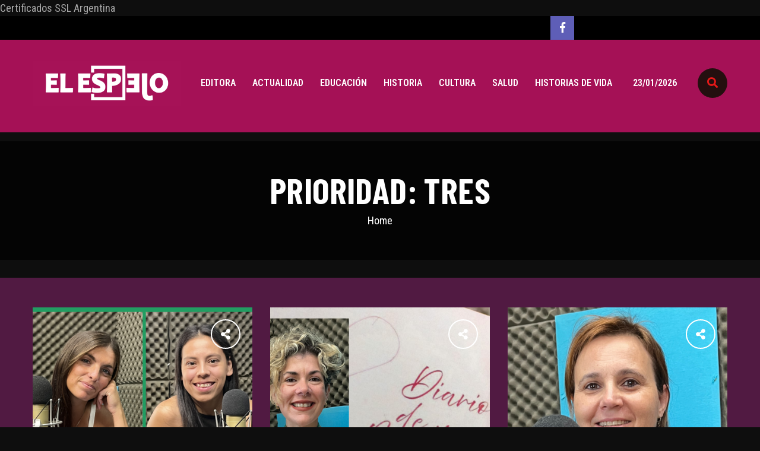

--- FILE ---
content_type: text/html; charset=UTF-8
request_url: https://www.elespejorevista.com.ar/prioridad/tres/
body_size: 12738
content:
<!DOCTYPE html>
<html lang="es-AR" prefix="og: http://ogp.me/ns# fb: http://ogp.me/ns/fb#" >
<head>

    <meta charset="UTF-8">
    <meta http-equiv="X-UA-Compatible" content="IE=edge">
    <meta name="viewport" content="width=device-width, initial-scale=1, maximum-scale=1">
    <link rel="profile" href="http://gmpg.org/xfn/11">
        <title>Tres &#8211; El Espejo revista</title>
<meta name='robots' content='max-image-preview:large' />
<link rel='dns-prefetch' href='//fonts.googleapis.com' />
<link rel="alternate" type="application/rss+xml" title="El Espejo revista &raquo; Feed" href="https://www.elespejorevista.com.ar/feed/" />
<link rel="alternate" type="application/rss+xml" title="El Espejo revista &raquo; RSS de los comentarios" href="https://www.elespejorevista.com.ar/comments/feed/" />
<link rel="alternate" type="application/rss+xml" title="El Espejo revista &raquo; Tres Prioridad Feed" href="https://www.elespejorevista.com.ar/prioridad/tres/feed/" />
<style id='wp-img-auto-sizes-contain-inline-css'>
img:is([sizes=auto i],[sizes^="auto," i]){contain-intrinsic-size:3000px 1500px}
/*# sourceURL=wp-img-auto-sizes-contain-inline-css */
</style>
<style id='wp-emoji-styles-inline-css'>

	img.wp-smiley, img.emoji {
		display: inline !important;
		border: none !important;
		box-shadow: none !important;
		height: 1em !important;
		width: 1em !important;
		margin: 0 0.07em !important;
		vertical-align: -0.1em !important;
		background: none !important;
		padding: 0 !important;
	}
/*# sourceURL=wp-emoji-styles-inline-css */
</style>
<link rel='stylesheet' id='wp-block-library-css' href='https://www.elespejorevista.com.ar/wp-includes/css/dist/block-library/style.min.css?ver=6.9' media='all' />
<style id='wp-block-library-theme-inline-css'>
.wp-block-audio :where(figcaption){color:#555;font-size:13px;text-align:center}.is-dark-theme .wp-block-audio :where(figcaption){color:#ffffffa6}.wp-block-audio{margin:0 0 1em}.wp-block-code{border:1px solid #ccc;border-radius:4px;font-family:Menlo,Consolas,monaco,monospace;padding:.8em 1em}.wp-block-embed :where(figcaption){color:#555;font-size:13px;text-align:center}.is-dark-theme .wp-block-embed :where(figcaption){color:#ffffffa6}.wp-block-embed{margin:0 0 1em}.blocks-gallery-caption{color:#555;font-size:13px;text-align:center}.is-dark-theme .blocks-gallery-caption{color:#ffffffa6}:root :where(.wp-block-image figcaption){color:#555;font-size:13px;text-align:center}.is-dark-theme :root :where(.wp-block-image figcaption){color:#ffffffa6}.wp-block-image{margin:0 0 1em}.wp-block-pullquote{border-bottom:4px solid;border-top:4px solid;color:currentColor;margin-bottom:1.75em}.wp-block-pullquote :where(cite),.wp-block-pullquote :where(footer),.wp-block-pullquote__citation{color:currentColor;font-size:.8125em;font-style:normal;text-transform:uppercase}.wp-block-quote{border-left:.25em solid;margin:0 0 1.75em;padding-left:1em}.wp-block-quote cite,.wp-block-quote footer{color:currentColor;font-size:.8125em;font-style:normal;position:relative}.wp-block-quote:where(.has-text-align-right){border-left:none;border-right:.25em solid;padding-left:0;padding-right:1em}.wp-block-quote:where(.has-text-align-center){border:none;padding-left:0}.wp-block-quote.is-large,.wp-block-quote.is-style-large,.wp-block-quote:where(.is-style-plain){border:none}.wp-block-search .wp-block-search__label{font-weight:700}.wp-block-search__button{border:1px solid #ccc;padding:.375em .625em}:where(.wp-block-group.has-background){padding:1.25em 2.375em}.wp-block-separator.has-css-opacity{opacity:.4}.wp-block-separator{border:none;border-bottom:2px solid;margin-left:auto;margin-right:auto}.wp-block-separator.has-alpha-channel-opacity{opacity:1}.wp-block-separator:not(.is-style-wide):not(.is-style-dots){width:100px}.wp-block-separator.has-background:not(.is-style-dots){border-bottom:none;height:1px}.wp-block-separator.has-background:not(.is-style-wide):not(.is-style-dots){height:2px}.wp-block-table{margin:0 0 1em}.wp-block-table td,.wp-block-table th{word-break:normal}.wp-block-table :where(figcaption){color:#555;font-size:13px;text-align:center}.is-dark-theme .wp-block-table :where(figcaption){color:#ffffffa6}.wp-block-video :where(figcaption){color:#555;font-size:13px;text-align:center}.is-dark-theme .wp-block-video :where(figcaption){color:#ffffffa6}.wp-block-video{margin:0 0 1em}:root :where(.wp-block-template-part.has-background){margin-bottom:0;margin-top:0;padding:1.25em 2.375em}
/*# sourceURL=/wp-includes/css/dist/block-library/theme.min.css */
</style>
<style id='classic-theme-styles-inline-css'>
/*! This file is auto-generated */
.wp-block-button__link{color:#fff;background-color:#32373c;border-radius:9999px;box-shadow:none;text-decoration:none;padding:calc(.667em + 2px) calc(1.333em + 2px);font-size:1.125em}.wp-block-file__button{background:#32373c;color:#fff;text-decoration:none}
/*# sourceURL=/wp-includes/css/classic-themes.min.css */
</style>
<style id='global-styles-inline-css'>
:root{--wp--preset--aspect-ratio--square: 1;--wp--preset--aspect-ratio--4-3: 4/3;--wp--preset--aspect-ratio--3-4: 3/4;--wp--preset--aspect-ratio--3-2: 3/2;--wp--preset--aspect-ratio--2-3: 2/3;--wp--preset--aspect-ratio--16-9: 16/9;--wp--preset--aspect-ratio--9-16: 9/16;--wp--preset--color--black: #000000;--wp--preset--color--cyan-bluish-gray: #abb8c3;--wp--preset--color--white: #ffffff;--wp--preset--color--pale-pink: #f78da7;--wp--preset--color--vivid-red: #cf2e2e;--wp--preset--color--luminous-vivid-orange: #ff6900;--wp--preset--color--luminous-vivid-amber: #fcb900;--wp--preset--color--light-green-cyan: #7bdcb5;--wp--preset--color--vivid-green-cyan: #00d084;--wp--preset--color--pale-cyan-blue: #8ed1fc;--wp--preset--color--vivid-cyan-blue: #0693e3;--wp--preset--color--vivid-purple: #9b51e0;--wp--preset--gradient--vivid-cyan-blue-to-vivid-purple: linear-gradient(135deg,rgb(6,147,227) 0%,rgb(155,81,224) 100%);--wp--preset--gradient--light-green-cyan-to-vivid-green-cyan: linear-gradient(135deg,rgb(122,220,180) 0%,rgb(0,208,130) 100%);--wp--preset--gradient--luminous-vivid-amber-to-luminous-vivid-orange: linear-gradient(135deg,rgb(252,185,0) 0%,rgb(255,105,0) 100%);--wp--preset--gradient--luminous-vivid-orange-to-vivid-red: linear-gradient(135deg,rgb(255,105,0) 0%,rgb(207,46,46) 100%);--wp--preset--gradient--very-light-gray-to-cyan-bluish-gray: linear-gradient(135deg,rgb(238,238,238) 0%,rgb(169,184,195) 100%);--wp--preset--gradient--cool-to-warm-spectrum: linear-gradient(135deg,rgb(74,234,220) 0%,rgb(151,120,209) 20%,rgb(207,42,186) 40%,rgb(238,44,130) 60%,rgb(251,105,98) 80%,rgb(254,248,76) 100%);--wp--preset--gradient--blush-light-purple: linear-gradient(135deg,rgb(255,206,236) 0%,rgb(152,150,240) 100%);--wp--preset--gradient--blush-bordeaux: linear-gradient(135deg,rgb(254,205,165) 0%,rgb(254,45,45) 50%,rgb(107,0,62) 100%);--wp--preset--gradient--luminous-dusk: linear-gradient(135deg,rgb(255,203,112) 0%,rgb(199,81,192) 50%,rgb(65,88,208) 100%);--wp--preset--gradient--pale-ocean: linear-gradient(135deg,rgb(255,245,203) 0%,rgb(182,227,212) 50%,rgb(51,167,181) 100%);--wp--preset--gradient--electric-grass: linear-gradient(135deg,rgb(202,248,128) 0%,rgb(113,206,126) 100%);--wp--preset--gradient--midnight: linear-gradient(135deg,rgb(2,3,129) 0%,rgb(40,116,252) 100%);--wp--preset--font-size--small: 12px;--wp--preset--font-size--medium: 20px;--wp--preset--font-size--large: 36px;--wp--preset--font-size--x-large: 42px;--wp--preset--font-size--regular: 16px;--wp--preset--font-size--larger: 50px;--wp--preset--spacing--20: 0.44rem;--wp--preset--spacing--30: 0.67rem;--wp--preset--spacing--40: 1rem;--wp--preset--spacing--50: 1.5rem;--wp--preset--spacing--60: 2.25rem;--wp--preset--spacing--70: 3.38rem;--wp--preset--spacing--80: 5.06rem;--wp--preset--shadow--natural: 6px 6px 9px rgba(0, 0, 0, 0.2);--wp--preset--shadow--deep: 12px 12px 50px rgba(0, 0, 0, 0.4);--wp--preset--shadow--sharp: 6px 6px 0px rgba(0, 0, 0, 0.2);--wp--preset--shadow--outlined: 6px 6px 0px -3px rgb(255, 255, 255), 6px 6px rgb(0, 0, 0);--wp--preset--shadow--crisp: 6px 6px 0px rgb(0, 0, 0);}:where(.is-layout-flex){gap: 0.5em;}:where(.is-layout-grid){gap: 0.5em;}body .is-layout-flex{display: flex;}.is-layout-flex{flex-wrap: wrap;align-items: center;}.is-layout-flex > :is(*, div){margin: 0;}body .is-layout-grid{display: grid;}.is-layout-grid > :is(*, div){margin: 0;}:where(.wp-block-columns.is-layout-flex){gap: 2em;}:where(.wp-block-columns.is-layout-grid){gap: 2em;}:where(.wp-block-post-template.is-layout-flex){gap: 1.25em;}:where(.wp-block-post-template.is-layout-grid){gap: 1.25em;}.has-black-color{color: var(--wp--preset--color--black) !important;}.has-cyan-bluish-gray-color{color: var(--wp--preset--color--cyan-bluish-gray) !important;}.has-white-color{color: var(--wp--preset--color--white) !important;}.has-pale-pink-color{color: var(--wp--preset--color--pale-pink) !important;}.has-vivid-red-color{color: var(--wp--preset--color--vivid-red) !important;}.has-luminous-vivid-orange-color{color: var(--wp--preset--color--luminous-vivid-orange) !important;}.has-luminous-vivid-amber-color{color: var(--wp--preset--color--luminous-vivid-amber) !important;}.has-light-green-cyan-color{color: var(--wp--preset--color--light-green-cyan) !important;}.has-vivid-green-cyan-color{color: var(--wp--preset--color--vivid-green-cyan) !important;}.has-pale-cyan-blue-color{color: var(--wp--preset--color--pale-cyan-blue) !important;}.has-vivid-cyan-blue-color{color: var(--wp--preset--color--vivid-cyan-blue) !important;}.has-vivid-purple-color{color: var(--wp--preset--color--vivid-purple) !important;}.has-black-background-color{background-color: var(--wp--preset--color--black) !important;}.has-cyan-bluish-gray-background-color{background-color: var(--wp--preset--color--cyan-bluish-gray) !important;}.has-white-background-color{background-color: var(--wp--preset--color--white) !important;}.has-pale-pink-background-color{background-color: var(--wp--preset--color--pale-pink) !important;}.has-vivid-red-background-color{background-color: var(--wp--preset--color--vivid-red) !important;}.has-luminous-vivid-orange-background-color{background-color: var(--wp--preset--color--luminous-vivid-orange) !important;}.has-luminous-vivid-amber-background-color{background-color: var(--wp--preset--color--luminous-vivid-amber) !important;}.has-light-green-cyan-background-color{background-color: var(--wp--preset--color--light-green-cyan) !important;}.has-vivid-green-cyan-background-color{background-color: var(--wp--preset--color--vivid-green-cyan) !important;}.has-pale-cyan-blue-background-color{background-color: var(--wp--preset--color--pale-cyan-blue) !important;}.has-vivid-cyan-blue-background-color{background-color: var(--wp--preset--color--vivid-cyan-blue) !important;}.has-vivid-purple-background-color{background-color: var(--wp--preset--color--vivid-purple) !important;}.has-black-border-color{border-color: var(--wp--preset--color--black) !important;}.has-cyan-bluish-gray-border-color{border-color: var(--wp--preset--color--cyan-bluish-gray) !important;}.has-white-border-color{border-color: var(--wp--preset--color--white) !important;}.has-pale-pink-border-color{border-color: var(--wp--preset--color--pale-pink) !important;}.has-vivid-red-border-color{border-color: var(--wp--preset--color--vivid-red) !important;}.has-luminous-vivid-orange-border-color{border-color: var(--wp--preset--color--luminous-vivid-orange) !important;}.has-luminous-vivid-amber-border-color{border-color: var(--wp--preset--color--luminous-vivid-amber) !important;}.has-light-green-cyan-border-color{border-color: var(--wp--preset--color--light-green-cyan) !important;}.has-vivid-green-cyan-border-color{border-color: var(--wp--preset--color--vivid-green-cyan) !important;}.has-pale-cyan-blue-border-color{border-color: var(--wp--preset--color--pale-cyan-blue) !important;}.has-vivid-cyan-blue-border-color{border-color: var(--wp--preset--color--vivid-cyan-blue) !important;}.has-vivid-purple-border-color{border-color: var(--wp--preset--color--vivid-purple) !important;}.has-vivid-cyan-blue-to-vivid-purple-gradient-background{background: var(--wp--preset--gradient--vivid-cyan-blue-to-vivid-purple) !important;}.has-light-green-cyan-to-vivid-green-cyan-gradient-background{background: var(--wp--preset--gradient--light-green-cyan-to-vivid-green-cyan) !important;}.has-luminous-vivid-amber-to-luminous-vivid-orange-gradient-background{background: var(--wp--preset--gradient--luminous-vivid-amber-to-luminous-vivid-orange) !important;}.has-luminous-vivid-orange-to-vivid-red-gradient-background{background: var(--wp--preset--gradient--luminous-vivid-orange-to-vivid-red) !important;}.has-very-light-gray-to-cyan-bluish-gray-gradient-background{background: var(--wp--preset--gradient--very-light-gray-to-cyan-bluish-gray) !important;}.has-cool-to-warm-spectrum-gradient-background{background: var(--wp--preset--gradient--cool-to-warm-spectrum) !important;}.has-blush-light-purple-gradient-background{background: var(--wp--preset--gradient--blush-light-purple) !important;}.has-blush-bordeaux-gradient-background{background: var(--wp--preset--gradient--blush-bordeaux) !important;}.has-luminous-dusk-gradient-background{background: var(--wp--preset--gradient--luminous-dusk) !important;}.has-pale-ocean-gradient-background{background: var(--wp--preset--gradient--pale-ocean) !important;}.has-electric-grass-gradient-background{background: var(--wp--preset--gradient--electric-grass) !important;}.has-midnight-gradient-background{background: var(--wp--preset--gradient--midnight) !important;}.has-small-font-size{font-size: var(--wp--preset--font-size--small) !important;}.has-medium-font-size{font-size: var(--wp--preset--font-size--medium) !important;}.has-large-font-size{font-size: var(--wp--preset--font-size--large) !important;}.has-x-large-font-size{font-size: var(--wp--preset--font-size--x-large) !important;}
:where(.wp-block-post-template.is-layout-flex){gap: 1.25em;}:where(.wp-block-post-template.is-layout-grid){gap: 1.25em;}
:where(.wp-block-term-template.is-layout-flex){gap: 1.25em;}:where(.wp-block-term-template.is-layout-grid){gap: 1.25em;}
:where(.wp-block-columns.is-layout-flex){gap: 2em;}:where(.wp-block-columns.is-layout-grid){gap: 2em;}
:root :where(.wp-block-pullquote){font-size: 1.5em;line-height: 1.6;}
/*# sourceURL=global-styles-inline-css */
</style>
<link rel='stylesheet' id='bootstrap-css' href='https://www.elespejorevista.com.ar/wp-content/themes/snowdrop/assets/css/bootstrap.min.css?ver=6.9' media='all' />
<link rel='stylesheet' id='font-awesome-5-all-css' href='https://www.elespejorevista.com.ar/wp-content/themes/snowdrop/assets/css/fontawesome-all.css?ver=6.9' media='all' />
<link rel='stylesheet' id='magnific-popup-css' href='https://www.elespejorevista.com.ar/wp-content/themes/snowdrop/assets/css/magnific-popup.css?ver=6.9' media='all' />
<link rel='stylesheet' id='slick-css' href='https://www.elespejorevista.com.ar/wp-content/themes/snowdrop/assets/css/slick.css?ver=6.9' media='all' />
<link rel='stylesheet' id='animate-css' href='https://www.elespejorevista.com.ar/wp-content/themes/snowdrop/assets/css/animate.min.css?ver=6.9' media='all' />
<link rel='stylesheet' id='snowdrop-default-css' href='https://www.elespejorevista.com.ar/wp-content/themes/snowdrop/assets/css/default.css?ver=6.9' media='all' />
<link rel='stylesheet' id='snowdrop-style-css' href='https://www.elespejorevista.com.ar/wp-content/themes/snowdrop/assets/css/style.css?ver=6.9' media='all' />
<link rel='stylesheet' id='snowdrop-main-style-css' href='https://www.elespejorevista.com.ar/wp-content/themes/snowdrop-child/style.css?ver=6.9' media='all' />
<style id='snowdrop-main-style-inline-css'>
body{font-family:Roboto Condensed;color:#666666}h1,h2,h3,h4,h5,h6{color:#404040}body{font-size:18px}h1,h2,h3,h4,h5,h6{font-family:Barlow Condensed}.navigation .mainmenu >li >a{font-family:Barlow Condensed}.more-link{font-family:Barlow Condensed}h1{font-size:48px}h2{font-size:36px}h3{font-size:28px}h4{font-size:22px}h5{font-size:18px}h6{font-size:16px}.form-controller,.form-control{font-family:Roboto Condensed}.posts-loadmore a,.btn,.button,.added_to_cart.wc-forward{font-family:Barlow Condensed}button{background:#ea7026}.highlights-area .highlights-item .highlights-content i{background:#ea7026}.section-title .title::before{background:#ea7026}.section-title .title::after{border-top-color:#ea7026}.featured-news-item .item{background:#ea7026}.featured-news-area .featured-news-thumb .featured-news-thumb-content .featured-info{background:#ea7026}.video-area .video-area-item .video-item .item a{background:#ea7026}.video-area .video-area-item .video-item .item a::before{background:#ea7026}.video-area .video-area-item .video-item .item a::after{background:#ea7026}.footer-area .footer-item-1 .footer-content ul li span{color:#ea7026}.footer-newsletter .newsletter-flex .newsletter-title .title i{color:#ea7026}.copyright-text p span,.copyright-text a span{color:#ea7026}.go-top-wrap .go-top-btn{background:#ea7026}.go-top-area .go-top::before,.go-top-wrap .go-top-btn::after{background:#ea7026}.header-headline .headline-slide .item p span{color:#ea7026}.header-menu ul li:hover >a,.header-menu ul >li >a:hover,.header-menu ul >li >a.active{color:rgba(234,112,38,0.75)}.news-item .news-item-content >span{color:#ea7026}.main-btn:hover{color:#ea7026 !important}.main-btn:hover{border-color:#ea7026 !important}.instagram-flex .instagram-item .instagram-content{border-color:#ea7026}.header-area.header-2-area.header-3-area .header-point .header-menu ul li >a.active{color:#ea7026}.news-3-area .news-content .news-info span{background:#ea7026}.news-sidebar .news-update-btn ul li a.active{background:#ea7026}.news-sidebar-subscribe .news-sidebar-subscribe-content .input-box button{background:#ea7026}.news-sidebar-subscribe .news-sidebar-subscribe-content .input-box button{border-color:#ea7026}.video-2-area .video-overlay .icon i{color:#ea7026}.header-area.header-4-area .header-menu ul li a:hover,.header-area.header-4-area .header-menu ul li a.active{color:#ea7026}.banner-area .banner-content >span{color:#ea7026}.banner-slide .slick-dots li.slick-active button{color:#ea7026}.blog-details-area .blog-share .blog-share-tag ul li:first-child{color:#ea7026}.blog-details-area .blog-author .blog-author-item .title span{color:#ea7026}.blog-details-area .blog-comments .blog-comments-item .title span{color:#ea7026}.blog-details-area .blog-comments .blog-comments-item >a{color:#ea7026}.logged-in-as a,.blog-comments-item a{color:#ea7026}.blog-details-area form.blog-comments-input .main-btn.main-btn-2{background:#ea7026}.blog-details-area form.blog-comments-input .main-btn.main-btn-2{border-color:#ea7026}.entry-content a{color:#ea7026}a:focus,a:hover{color:#ea7026}.widget.widget_search .input-box button{border-color:#ea7026}.sidebar-block >.widget h4.widget-title:before{background:#ea7026}.widget.widget_categories .cat-item span.color{color:#ea7026}.widget.widget_categories .cat-item::before{background:#ea7026}.widget.widget_categories >ul >li:last-child::after{background:#ea7026}.pagination-link >li.active a{background:#ea7026}.posts-loadmore a:hover{border-color:#ea7026}.posts-loadmore a:hover{color:#ea7026}.widget_search .input-box button{border-color:#ea7026}section.error-page-block .error-title-mains{color:#ea7026}.custom-pagination-snowdrop .page-numbers >li >span{background:#ea7026}.custom-pagination-snowdrop .page-numbers >li:hover >a{background:#ea7026}
/*# sourceURL=snowdrop-main-style-inline-css */
</style>
<link rel='stylesheet' id='snowdrop-google-font-roboto-condensed-css' href='https://fonts.googleapis.com/css?family=Roboto+Condensed%3A200%2C300%2C400%2C500%2C600%2C700%2C800&#038;subset=latin&#038;ver=6.9' media='all' />
<link rel='stylesheet' id='snowdrop-google-font-barlow-condensed-css' href='https://fonts.googleapis.com/css?family=Barlow+Condensed%3A200%2C300%2C400%2C500%2C600%2C700%2C800&#038;subset=latin&#038;ver=6.9' media='all' />
<link rel='stylesheet' id='parent-style-css' href='https://www.elespejorevista.com.ar/wp-content/themes/snowdrop/style.css?ver=6.9' media='all' />
<link rel='stylesheet' id='child-style-css' href='https://www.elespejorevista.com.ar/wp-content/themes/snowdrop-child/style.css?ver=6.9' media='all' />
<script src="https://www.elespejorevista.com.ar/wp-includes/js/jquery/jquery.min.js?ver=3.7.1" id="jquery-core-js"></script>
<script src="https://www.elespejorevista.com.ar/wp-includes/js/jquery/jquery-migrate.min.js?ver=3.4.1" id="jquery-migrate-js"></script>
<link rel="https://api.w.org/" href="https://www.elespejorevista.com.ar/wp-json/" /><link rel="EditURI" type="application/rsd+xml" title="RSD" href="https://www.elespejorevista.com.ar/xmlrpc.php?rsd" />
<meta name="generator" content="WordPress 6.9" />
<style type='text/css'> .ae_data .elementor-editor-element-setting {
            display:none !important;
            }
            </style><style id="mystickymenu" type="text/css">#mysticky-nav { width:100%; position: static; height: auto !important; }#mysticky-nav.wrapfixed { position:fixed; left: 0px; margin-top:0px;  z-index: 10000; -webkit-transition: 0.3s; -moz-transition: 0.3s; -o-transition: 0.3s; transition: 0.3s; -ms-filter:"progid:DXImageTransform.Microsoft.Alpha(Opacity=100)"; filter: alpha(opacity=100); opacity:1; background-color: #161616;}#mysticky-nav.wrapfixed .myfixed{ background-color: #161616; position: relative;top: auto;left: auto;right: auto;}#mysticky-nav .myfixed { margin:0 auto; float:none; border:0px; background:none; max-width:100%; }</style>			<style type="text/css">
																															</style>
			<meta name="generator" content="Elementor 3.34.2; features: additional_custom_breakpoints; settings: css_print_method-external, google_font-enabled, font_display-auto">
			<style>
				.e-con.e-parent:nth-of-type(n+4):not(.e-lazyloaded):not(.e-no-lazyload),
				.e-con.e-parent:nth-of-type(n+4):not(.e-lazyloaded):not(.e-no-lazyload) * {
					background-image: none !important;
				}
				@media screen and (max-height: 1024px) {
					.e-con.e-parent:nth-of-type(n+3):not(.e-lazyloaded):not(.e-no-lazyload),
					.e-con.e-parent:nth-of-type(n+3):not(.e-lazyloaded):not(.e-no-lazyload) * {
						background-image: none !important;
					}
				}
				@media screen and (max-height: 640px) {
					.e-con.e-parent:nth-of-type(n+2):not(.e-lazyloaded):not(.e-no-lazyload),
					.e-con.e-parent:nth-of-type(n+2):not(.e-lazyloaded):not(.e-no-lazyload) * {
						background-image: none !important;
					}
				}
			</style>
			<link rel="icon" href="https://www.elespejorevista.com.ar/wp-content/uploads/2023/04/cropped-cropped-cropped-cropped-logo_Mesa-de-trabajo-1-32x32.png" sizes="32x32" />
<link rel="icon" href="https://www.elespejorevista.com.ar/wp-content/uploads/2023/04/cropped-cropped-cropped-cropped-logo_Mesa-de-trabajo-1-192x192.png" sizes="192x192" />
<link rel="apple-touch-icon" href="https://www.elespejorevista.com.ar/wp-content/uploads/2023/04/cropped-cropped-cropped-cropped-logo_Mesa-de-trabajo-1-180x180.png" />
<meta name="msapplication-TileImage" content="https://www.elespejorevista.com.ar/wp-content/uploads/2023/04/cropped-cropped-cropped-cropped-logo_Mesa-de-trabajo-1-270x270.png" />

    <!-- START - Open Graph and Twitter Card Tags 3.3.8 -->
     <!-- Facebook Open Graph -->
      <meta property="og:site_name" content="El Espejo revista"/>
      <meta property="og:title" content="Tres"/>
      <meta property="og:url" content="https://www.elespejorevista.com.ar/prioridad/tres/"/>
      <meta property="og:description" content="El Espejo"/>
     <!-- Google+ / Schema.org -->
     <!-- Twitter Cards -->
      <meta name="twitter:title" content="Tres"/>
      <meta name="twitter:url" content="https://www.elespejorevista.com.ar/prioridad/tres/"/>
      <meta name="twitter:description" content="El Espejo"/>
      <meta name="twitter:card" content="summary_large_image"/>
     <!-- SEO -->
      <meta name="description" content="El Espejo"/>
      <meta name="publisher" content="El Espejo revista"/>
     <!-- Misc. tags -->
     <!-- is_tax: post_priority -->
    <!-- END - Open Graph and Twitter Card Tags 3.3.8 -->
        
    
    <script type="text/javascript">const tlJsHost = ((window.location.protocol == "https:") ? "https://secure.trust-provider.com/" : "http://www.trustlogo.com/"); document.write(unescape("<script src='" + tlJsHost + "trustlogo/javascript/trustlogo.js' type='text/javascript' %3E%3C/script%3E"));</script>
	<!-- Google tag (gtag.js) --> <script async src="https://www.googletagmanager.com/gtag/js?id=G-E2EVK3NV4X"></script> <script> window.dataLayer = window.dataLayer || []; function gtag(){dataLayer.push(arguments);} gtag('js', new Date()); gtag('config', 'G-E2EVK3NV4X'); </script>


</head>
<body class="archive tax-post_priority term-tres term-24 custom-background wp-custom-logo wp-embed-responsive wp-theme-snowdrop wp-child-theme-snowdrop-child dark-bg elementor-default elementor-kit-5660">
    
    <script language="JavaScript" type="text/javascript">TrustLogo("https://micuenta.donweb.com/img/sectigo_positive_sm.png", "CL1", "none");</script><a href="https://donweb.com/es-ar/certificados-ssl" id="comodoTL" title="Certificados SSL Argentina">Certificados SSL Argentina</a> 

    <a class="skip-link screen-reader-text" href="#main">Skip to the content</a>
	<div class="snowdrop-body">
		<!--====== OFFCANVAS MOBILE MENU PART START ======-->

<div class="offcanvas-menu-wrapper">
    <div class="offcanvas-menu">
        <a class="close-mobile-menu" href="javascript:void(0)"><i class="fal fa-times"></i></a>
        <div class="mobile-menu pt-30">
                        <nav>
                <ul id="menu-uno" class="mainmenu"><li id="menu-item-4798" class="menu-item menu-item-type-post_type menu-item-object-page menu-item-4798"><a href="https://www.elespejorevista.com.ar/editora/">Editora</a></li>
<li id="menu-item-9" class="menu-item menu-item-type-taxonomy menu-item-object-category menu-item-9"><a href="https://www.elespejorevista.com.ar/category/actulidad/">Actualidad</a></li>
<li id="menu-item-10" class="menu-item menu-item-type-taxonomy menu-item-object-category menu-item-10"><a href="https://www.elespejorevista.com.ar/category/educacion/">Educación</a></li>
<li id="menu-item-11" class="menu-item menu-item-type-taxonomy menu-item-object-category menu-item-11"><a href="https://www.elespejorevista.com.ar/category/historia/">Historia</a></li>
<li id="menu-item-12" class="menu-item menu-item-type-taxonomy menu-item-object-category menu-item-12"><a href="https://www.elespejorevista.com.ar/category/cultura/">Cultura</a></li>
<li id="menu-item-13" class="menu-item menu-item-type-taxonomy menu-item-object-category menu-item-13"><a href="https://www.elespejorevista.com.ar/category/salud/">Salud</a></li>
<li id="menu-item-6598" class="menu-item menu-item-type-taxonomy menu-item-object-category menu-item-6598"><a href="https://www.elespejorevista.com.ar/category/historias-de-vida/">Historias de vida</a></li>
</ul>            </nav>
                    </div>
    </div> <!-- offcanvas menu -->
    <div class="overlay"></div>
</div>

<!--====== OFFCANVAS MOBILE MENU PART ENDS ======-->

<!--====== HEADER PART START  ======-->
<header class="header-area header-2-area pb-35">
    <div class="header-headline-area mb-25">
        <div class="container">
            <div class="row">
                <div class="col-lg-12">                    
                    <div class="header-headline d-flex align-items-center justify-content-between">
                                                <div class="headline-slide">
                                                    </div>
                    
                        <div class="header-social d-none d-lg-block">
                                                        <ul>
                                        
                <li><a href="https://www.facebook.com/El-Espejo-Claudia-Cagigas-1660131740917280/"><i class="fab fa-facebook-f"></i></a></li>
                   
                              
                         

                                        </ul>
                                                    </div>
                    </div>
                </div>
            </div>
        </div>
    </div>

    <div class="ing-menu-sticky container">
        <div class="row">
            <div class="col-lg-12">
                <div class="main-header d-flex justify-content-between align-items-center">
                    <div class="header-logo">
                        <!-- Site Branding --> 
                                                    <div class="site-branding">
                                <a href="https://www.elespejorevista.com.ar/" class="custom-logo-link" rel="home"><img fetchpriority="high" width="4500" height="1360" src="https://www.elespejorevista.com.ar/wp-content/uploads/2023/04/cropped-cropped-cropped-logo_Mesa-de-trabajo-1.png" class="custom-logo" alt="El Espejo revista" decoding="async" srcset="https://www.elespejorevista.com.ar/wp-content/uploads/2023/04/cropped-cropped-cropped-logo_Mesa-de-trabajo-1.png 4500w, https://www.elespejorevista.com.ar/wp-content/uploads/2023/04/cropped-cropped-cropped-logo_Mesa-de-trabajo-1-300x91.png 300w, https://www.elespejorevista.com.ar/wp-content/uploads/2023/04/cropped-cropped-cropped-logo_Mesa-de-trabajo-1-1024x309.png 1024w, https://www.elespejorevista.com.ar/wp-content/uploads/2023/04/cropped-cropped-cropped-logo_Mesa-de-trabajo-1-768x232.png 768w, https://www.elespejorevista.com.ar/wp-content/uploads/2023/04/cropped-cropped-cropped-logo_Mesa-de-trabajo-1-1536x464.png 1536w, https://www.elespejorevista.com.ar/wp-content/uploads/2023/04/cropped-cropped-cropped-logo_Mesa-de-trabajo-1-2048x619.png 2048w" sizes="(max-width: 4500px) 100vw, 4500px" /></a>                            </div><!--  /.site-branding -->
                                            </div>
                    <div class="header-menu text-center d-none d-lg-block">
                        <!-- Main Menu -->
                        <ul id="menu-uno-1" class="mainmenu"><li class="menu-item menu-item-type-post_type menu-item-object-page menu-item-4798"><a href="https://www.elespejorevista.com.ar/editora/">Editora</a></li>
<li class="menu-item menu-item-type-taxonomy menu-item-object-category menu-item-9"><a href="https://www.elespejorevista.com.ar/category/actulidad/">Actualidad</a></li>
<li class="menu-item menu-item-type-taxonomy menu-item-object-category menu-item-10"><a href="https://www.elespejorevista.com.ar/category/educacion/">Educación</a></li>
<li class="menu-item menu-item-type-taxonomy menu-item-object-category menu-item-11"><a href="https://www.elespejorevista.com.ar/category/historia/">Historia</a></li>
<li class="menu-item menu-item-type-taxonomy menu-item-object-category menu-item-12"><a href="https://www.elespejorevista.com.ar/category/cultura/">Cultura</a></li>
<li class="menu-item menu-item-type-taxonomy menu-item-object-category menu-item-13"><a href="https://www.elespejorevista.com.ar/category/salud/">Salud</a></li>
<li class="menu-item menu-item-type-taxonomy menu-item-object-category menu-item-6598"><a href="https://www.elespejorevista.com.ar/category/historias-de-vida/">Historias de vida</a></li>
</ul>                    </div>
                    <div class="header-sub">
                        <ul>
                            <li class="ing-fecha">
                                23/01/2026                            </li>   
                            <li>
                                <a href="#"><i class="fas fa-search"></i></a>
                                <ul class="sub-menu">
                                    <li>
                                        <div class="header-search">
                                            <form action="https://www.elespejorevista.com.ar/" method="get" class="searchform">
	<div class="input-box">
	    <input type="search" name="s" placeholder="Buscar&hellip;" required="required" value="">
	    <button type="submit"><i class="fal fa-search"></i></button>
	</div>
</form>                                        </div>
                                    </li>
                                </ul>
                            </li>
                        </ul>
                    </div>
                    <div class="header-toggler d-block d-lg-none">
                        <i class="fas fa-bars"></i>
                    </div>
                </div>
            </div>
        </div>
    </div>
</header> 
<!-- Hero Block
================================================== -->
<!--====== PART START ======-->
<div class="page-title-area bg_cover mt-15" style="background-image: url(https://sd-1130838-h00022.ferozo.net/wp-content/uploads/2020/05/cropped-32581.jpg);">
    <div class="container">
        <div class="row">
            <div class="col-lg-12">
                <div class="page-title-item text-center">
                                            <div class="pd-t-120 pd-b-120">
                        <h3 class="title">Prioridad: Tres</h3>                        </div>
                    
                    <nav class="breadcrumbs" itemscope itemtype="http://schema.org/BreadcrumbList"><span itemprop="itemListElement" itemscope itemtype="http://schema.org/ListItem"><a class="breadcrumbs__link" href="https://www.elespejorevista.com.ar/" itemprop="item"><span itemprop="name">Home</span></a><meta itemprop="position" content="1" /></span></nav><!-- .breadcrumbs -->                </div>
            </div>
        </div>
    </div>
</div> 
<!--====== PART ENDS ======-->

<!-- Blog Page Block
================================================== -->
<section class="news-area mt-30 mb-60" id="main">
    <div class="container">
        <div class="row justify-content-center">
                        <div class="col-lg-12">
                <div class="row justify-content-center">
                    
    <div class="col-lg-4 col-md-6 col-sm-9">
        <article id="post-7332" class="post-7332 post type-post status-publish format-standard has-post-thumbnail hentry category-actulidad category-educacion tag-deporteymujer tag-futbolencrecimiento tag-futbolfemenino tag-futbolfemeninoargentina tag-igualdaddegenero tag-mujeresenelfutbol tag-ninasenelfutbol post_priority-tres">
            <div class="news-item mt-50">
                                <div class="news-item-thumb">
                    <a href="https://www.elespejorevista.com.ar/el-desafio-y-el-crecimiento-del-futbol-femenino-en-chajari-voces-de-jugadoras-y-entrenadoras/">
                    <img width="370" height="350" src="https://www.elespejorevista.com.ar/wp-content/uploads/2025/02/Florencia-Perez-y-Victoria-Leguiza-370x350.png" class="attachment-snowdrop-370x350 size-snowdrop-370x350 wp-post-image" alt="" decoding="async" />                    </a>
                                        <div class="share-item">
                        <span class="fas fa-share-alt"></span>
                        	<ul>
	    <li><a class="social-share-url" rel="nofollow" title="Share on Linkedin" href="https://www.linkedin.com/shareArticle?mini=true&url=https://www.elespejorevista.com.ar/el-desafio-y-el-crecimiento-del-futbol-femenino-en-chajari-voces-de-jugadoras-y-entrenadoras/"><i class="fab fa-linkedin-in"></i></a></li>
	    <li><a class="social-share-url" rel="nofollow" title="Share on GooglePlus" href="https://plus.google.com/share?url=https://www.elespejorevista.com.ar/el-desafio-y-el-crecimiento-del-futbol-femenino-en-chajari-voces-de-jugadoras-y-entrenadoras/"><i class="fab fa-google-plus-g"></i></a></li>
	    <li><a class="social-share-url" rel="nofollow" title="Share on Twitter" href="https://twitter.com/home?status=https://www.elespejorevista.com.ar/el-desafio-y-el-crecimiento-del-futbol-femenino-en-chajari-voces-de-jugadoras-y-entrenadoras/"><i class="fab fa-twitter"></i></a></li>
	    <li><a class="social-share-url" rel="nofollow" title="Share on Facebook" href="https://www.facebook.com/sharer/sharer.php?u=https://www.elespejorevista.com.ar/el-desafio-y-el-crecimiento-del-futbol-femenino-en-chajari-voces-de-jugadoras-y-entrenadoras/"><i class="fab fa-facebook-f"></i></a></li>
	</ul>
                        </div>
                                    </div>
                
                <div class="news-item-content">
                    <span>20 febrero, 2025</span>
                    <h3 class="title"><a href="https://www.elespejorevista.com.ar/el-desafio-y-el-crecimiento-del-futbol-femenino-en-chajari-voces-de-jugadoras-y-entrenadoras/" rel="bookmark">El desafío y el crecimiento del Fútbol Femenino en Chajarí: voces de jugadoras y entrenadoras</a></h3>                    <div class="author-item-sub">
                        <ul>
                                                        <li><i class="fas fa-eye"></i> 2.6k</li>
                                                        <li><i class="fas fa-pen"></i> 0</li>
                        </ul>
                                                <span><i class="fab fa-gripfire"></i> 18</span>
                                            </div>
                </div>
            </div>
        </article><!--  /.post -->
    </div>

    <div class="col-lg-4 col-md-6 col-sm-9">
        <article id="post-7321" class="post-7321 post type-post status-publish format-standard has-post-thumbnail hentry category-actulidad category-historias-de-vida tag-duelo tag-perdida-de-un-hijo tag-resiliencia tag-trombofilia post_priority-tres">
            <div class="news-item mt-50">
                                <div class="news-item-thumb">
                    <a href="https://www.elespejorevista.com.ar/diario-de-una-busqueda-un-camino-de-dolor-y-esperanza/">
                    <img width="370" height="350" src="https://www.elespejorevista.com.ar/wp-content/uploads/2025/02/CANDELA-CAVALLARO-1-1-370x350.png" class="attachment-snowdrop-370x350 size-snowdrop-370x350 wp-post-image" alt="" decoding="async" />                    </a>
                                        <div class="share-item">
                        <span class="fas fa-share-alt"></span>
                        	<ul>
	    <li><a class="social-share-url" rel="nofollow" title="Share on Linkedin" href="https://www.linkedin.com/shareArticle?mini=true&url=https://www.elespejorevista.com.ar/diario-de-una-busqueda-un-camino-de-dolor-y-esperanza/"><i class="fab fa-linkedin-in"></i></a></li>
	    <li><a class="social-share-url" rel="nofollow" title="Share on GooglePlus" href="https://plus.google.com/share?url=https://www.elespejorevista.com.ar/diario-de-una-busqueda-un-camino-de-dolor-y-esperanza/"><i class="fab fa-google-plus-g"></i></a></li>
	    <li><a class="social-share-url" rel="nofollow" title="Share on Twitter" href="https://twitter.com/home?status=https://www.elespejorevista.com.ar/diario-de-una-busqueda-un-camino-de-dolor-y-esperanza/"><i class="fab fa-twitter"></i></a></li>
	    <li><a class="social-share-url" rel="nofollow" title="Share on Facebook" href="https://www.facebook.com/sharer/sharer.php?u=https://www.elespejorevista.com.ar/diario-de-una-busqueda-un-camino-de-dolor-y-esperanza/"><i class="fab fa-facebook-f"></i></a></li>
	</ul>
                        </div>
                                    </div>
                
                <div class="news-item-content">
                    <span>18 febrero, 2025</span>
                    <h3 class="title"><a href="https://www.elespejorevista.com.ar/diario-de-una-busqueda-un-camino-de-dolor-y-esperanza/" rel="bookmark">&#8220;Diario de una Búsqueda”: el camino de dolor y esperanza de Candela</a></h3>                    <div class="author-item-sub">
                        <ul>
                                                        <li><i class="fas fa-eye"></i> 3.2k</li>
                                                        <li><i class="fas fa-pen"></i> 0</li>
                        </ul>
                                                <span><i class="fab fa-gripfire"></i> 13</span>
                                            </div>
                </div>
            </div>
        </article><!--  /.post -->
    </div>

    <div class="col-lg-4 col-md-6 col-sm-9">
        <article id="post-7315" class="post-7315 post type-post status-publish format-standard has-post-thumbnail hentry category-actulidad category-salud post_priority-tres">
            <div class="news-item mt-50">
                                <div class="news-item-thumb">
                    <a href="https://www.elespejorevista.com.ar/renarrar-y-sanar-el-arte-de-escribir-para-transformar-nuestras-heridas/">
                    <img loading="lazy" width="370" height="350" src="https://www.elespejorevista.com.ar/wp-content/uploads/2025/02/Rosana-Percara-3-370x350.png" class="attachment-snowdrop-370x350 size-snowdrop-370x350 wp-post-image" alt="" decoding="async" />                    </a>
                                        <div class="share-item">
                        <span class="fas fa-share-alt"></span>
                        	<ul>
	    <li><a class="social-share-url" rel="nofollow" title="Share on Linkedin" href="https://www.linkedin.com/shareArticle?mini=true&url=https://www.elespejorevista.com.ar/renarrar-y-sanar-el-arte-de-escribir-para-transformar-nuestras-heridas/"><i class="fab fa-linkedin-in"></i></a></li>
	    <li><a class="social-share-url" rel="nofollow" title="Share on GooglePlus" href="https://plus.google.com/share?url=https://www.elespejorevista.com.ar/renarrar-y-sanar-el-arte-de-escribir-para-transformar-nuestras-heridas/"><i class="fab fa-google-plus-g"></i></a></li>
	    <li><a class="social-share-url" rel="nofollow" title="Share on Twitter" href="https://twitter.com/home?status=https://www.elespejorevista.com.ar/renarrar-y-sanar-el-arte-de-escribir-para-transformar-nuestras-heridas/"><i class="fab fa-twitter"></i></a></li>
	    <li><a class="social-share-url" rel="nofollow" title="Share on Facebook" href="https://www.facebook.com/sharer/sharer.php?u=https://www.elespejorevista.com.ar/renarrar-y-sanar-el-arte-de-escribir-para-transformar-nuestras-heridas/"><i class="fab fa-facebook-f"></i></a></li>
	</ul>
                        </div>
                                    </div>
                
                <div class="news-item-content">
                    <span>4 febrero, 2025</span>
                    <h3 class="title"><a href="https://www.elespejorevista.com.ar/renarrar-y-sanar-el-arte-de-escribir-para-transformar-nuestras-heridas/" rel="bookmark">Renarrar y sanar: El arte de escribir para transformar nuestras heridas</a></h3>                    <div class="author-item-sub">
                        <ul>
                                                        <li><i class="fas fa-eye"></i> 2.8k</li>
                                                        <li><i class="fas fa-pen"></i> 0</li>
                        </ul>
                                                <span><i class="fab fa-gripfire"></i> 16</span>
                                            </div>
                </div>
            </div>
        </article><!--  /.post -->
    </div>

    <div class="col-lg-4 col-md-6 col-sm-9">
        <article id="post-7307" class="post-7307 post type-post status-publish format-standard has-post-thumbnail hentry category-actulidad category-historias-de-vida category-salud tag-arqueria-adaptada tag-arqueria-en-ferro tag-arqueria-inclusiva tag-deporte-y-discapacidad tag-deportes-adaptados tag-deportes-sin-barreras post_priority-tres">
            <div class="news-item mt-50">
                                <div class="news-item-thumb">
                    <a href="https://www.elespejorevista.com.ar/patricia-quedo-ciega-hace-cinco-anos-una-historia-de-superacion-a-traves-de-la-arqueria/">
                    <img loading="lazy" width="370" height="350" src="https://www.elespejorevista.com.ar/wp-content/uploads/2024/12/PATRICIA-ALVAREZ-1-1-370x350.png" class="attachment-snowdrop-370x350 size-snowdrop-370x350 wp-post-image" alt="" decoding="async" />                    </a>
                                        <div class="share-item">
                        <span class="fas fa-share-alt"></span>
                        	<ul>
	    <li><a class="social-share-url" rel="nofollow" title="Share on Linkedin" href="https://www.linkedin.com/shareArticle?mini=true&url=https://www.elespejorevista.com.ar/patricia-quedo-ciega-hace-cinco-anos-una-historia-de-superacion-a-traves-de-la-arqueria/"><i class="fab fa-linkedin-in"></i></a></li>
	    <li><a class="social-share-url" rel="nofollow" title="Share on GooglePlus" href="https://plus.google.com/share?url=https://www.elespejorevista.com.ar/patricia-quedo-ciega-hace-cinco-anos-una-historia-de-superacion-a-traves-de-la-arqueria/"><i class="fab fa-google-plus-g"></i></a></li>
	    <li><a class="social-share-url" rel="nofollow" title="Share on Twitter" href="https://twitter.com/home?status=https://www.elespejorevista.com.ar/patricia-quedo-ciega-hace-cinco-anos-una-historia-de-superacion-a-traves-de-la-arqueria/"><i class="fab fa-twitter"></i></a></li>
	    <li><a class="social-share-url" rel="nofollow" title="Share on Facebook" href="https://www.facebook.com/sharer/sharer.php?u=https://www.elespejorevista.com.ar/patricia-quedo-ciega-hace-cinco-anos-una-historia-de-superacion-a-traves-de-la-arqueria/"><i class="fab fa-facebook-f"></i></a></li>
	</ul>
                        </div>
                                    </div>
                
                <div class="news-item-content">
                    <span>18 diciembre, 2024</span>
                    <h3 class="title"><a href="https://www.elespejorevista.com.ar/patricia-quedo-ciega-hace-cinco-anos-una-historia-de-superacion-a-traves-de-la-arqueria/" rel="bookmark">Patricia quedó ciega hace cinco años: una historia de superación a través de la arquería</a></h3>                    <div class="author-item-sub">
                        <ul>
                                                        <li><i class="fas fa-eye"></i> 2.8k</li>
                                                        <li><i class="fas fa-pen"></i> 0</li>
                        </ul>
                                                <span><i class="fab fa-gripfire"></i> 21</span>
                                            </div>
                </div>
            </div>
        </article><!--  /.post -->
    </div>

    <div class="col-lg-4 col-md-6 col-sm-9">
        <article id="post-7304" class="post-7304 post type-post status-publish format-standard has-post-thumbnail hentry category-sin-categoria tag-curvy-chajari tag-empoderamiento-femenino tag-moda-inclusiva tag-moda-para-todas tag-ropa-interior-sensual tag-tallas-especiales post_priority-tres">
            <div class="news-item mt-50">
                                <div class="news-item-thumb">
                    <a href="https://www.elespejorevista.com.ar/el-desafio-de-encontrar-ropa-interior-sensual-y-comoda-para-tallas-grandes-la-propuesta-de-curvy-chajari/">
                    <img loading="lazy" width="370" height="350" src="https://www.elespejorevista.com.ar/wp-content/uploads/2024/12/PAMELA-VELAZCO-370x350.png" class="attachment-snowdrop-370x350 size-snowdrop-370x350 wp-post-image" alt="" decoding="async" />                    </a>
                                        <div class="share-item">
                        <span class="fas fa-share-alt"></span>
                        	<ul>
	    <li><a class="social-share-url" rel="nofollow" title="Share on Linkedin" href="https://www.linkedin.com/shareArticle?mini=true&url=https://www.elespejorevista.com.ar/el-desafio-de-encontrar-ropa-interior-sensual-y-comoda-para-tallas-grandes-la-propuesta-de-curvy-chajari/"><i class="fab fa-linkedin-in"></i></a></li>
	    <li><a class="social-share-url" rel="nofollow" title="Share on GooglePlus" href="https://plus.google.com/share?url=https://www.elespejorevista.com.ar/el-desafio-de-encontrar-ropa-interior-sensual-y-comoda-para-tallas-grandes-la-propuesta-de-curvy-chajari/"><i class="fab fa-google-plus-g"></i></a></li>
	    <li><a class="social-share-url" rel="nofollow" title="Share on Twitter" href="https://twitter.com/home?status=https://www.elespejorevista.com.ar/el-desafio-de-encontrar-ropa-interior-sensual-y-comoda-para-tallas-grandes-la-propuesta-de-curvy-chajari/"><i class="fab fa-twitter"></i></a></li>
	    <li><a class="social-share-url" rel="nofollow" title="Share on Facebook" href="https://www.facebook.com/sharer/sharer.php?u=https://www.elespejorevista.com.ar/el-desafio-de-encontrar-ropa-interior-sensual-y-comoda-para-tallas-grandes-la-propuesta-de-curvy-chajari/"><i class="fab fa-facebook-f"></i></a></li>
	</ul>
                        </div>
                                    </div>
                
                <div class="news-item-content">
                    <span>16 diciembre, 2024</span>
                    <h3 class="title"><a href="https://www.elespejorevista.com.ar/el-desafio-de-encontrar-ropa-interior-sensual-y-comoda-para-tallas-grandes-la-propuesta-de-curvy-chajari/" rel="bookmark">El desafío de encontrar ropa interior sensual y cómoda para tallas grandes: la propuesta de Curvy Chajarí</a></h3>                    <div class="author-item-sub">
                        <ul>
                                                        <li><i class="fas fa-eye"></i> 2.6k</li>
                                                        <li><i class="fas fa-pen"></i> 0</li>
                        </ul>
                                                <span><i class="fab fa-gripfire"></i> 20</span>
                                            </div>
                </div>
            </div>
        </article><!--  /.post -->
    </div>

    <div class="col-lg-4 col-md-6 col-sm-9">
        <article id="post-7256" class="post-7256 post type-post status-publish format-standard has-post-thumbnail hentry category-actulidad category-educacion post_priority-tres">
            <div class="news-item mt-50">
                                <div class="news-item-thumb">
                    <a href="https://www.elespejorevista.com.ar/soldados-de-chajari-un-ano-con-recursos-para-salidas-y-adiestramiento-militar-en-terreno/">
                    <img loading="lazy" width="370" height="350" src="https://www.elespejorevista.com.ar/wp-content/uploads/2024/11/Maniobras-del-RCTan-7-370x350.png" class="attachment-snowdrop-370x350 size-snowdrop-370x350 wp-post-image" alt="" decoding="async" />                    </a>
                                        <div class="share-item">
                        <span class="fas fa-share-alt"></span>
                        	<ul>
	    <li><a class="social-share-url" rel="nofollow" title="Share on Linkedin" href="https://www.linkedin.com/shareArticle?mini=true&url=https://www.elespejorevista.com.ar/soldados-de-chajari-un-ano-con-recursos-para-salidas-y-adiestramiento-militar-en-terreno/"><i class="fab fa-linkedin-in"></i></a></li>
	    <li><a class="social-share-url" rel="nofollow" title="Share on GooglePlus" href="https://plus.google.com/share?url=https://www.elespejorevista.com.ar/soldados-de-chajari-un-ano-con-recursos-para-salidas-y-adiestramiento-militar-en-terreno/"><i class="fab fa-google-plus-g"></i></a></li>
	    <li><a class="social-share-url" rel="nofollow" title="Share on Twitter" href="https://twitter.com/home?status=https://www.elespejorevista.com.ar/soldados-de-chajari-un-ano-con-recursos-para-salidas-y-adiestramiento-militar-en-terreno/"><i class="fab fa-twitter"></i></a></li>
	    <li><a class="social-share-url" rel="nofollow" title="Share on Facebook" href="https://www.facebook.com/sharer/sharer.php?u=https://www.elespejorevista.com.ar/soldados-de-chajari-un-ano-con-recursos-para-salidas-y-adiestramiento-militar-en-terreno/"><i class="fab fa-facebook-f"></i></a></li>
	</ul>
                        </div>
                                    </div>
                
                <div class="news-item-content">
                    <span>20 noviembre, 2024</span>
                    <h3 class="title"><a href="https://www.elespejorevista.com.ar/soldados-de-chajari-un-ano-con-recursos-para-salidas-y-adiestramiento-militar-en-terreno/" rel="bookmark">Soldados de Chajarí: un año con recursos para salidas y adiestramiento militar en terreno</a></h3>                    <div class="author-item-sub">
                        <ul>
                                                        <li><i class="fas fa-eye"></i> 1.1k</li>
                                                        <li><i class="fas fa-pen"></i> 0</li>
                        </ul>
                                                <span><i class="fab fa-gripfire"></i> 29</span>
                                            </div>
                </div>
            </div>
        </article><!--  /.post -->
    </div>

    <div class="col-lg-4 col-md-6 col-sm-9">
        <article id="post-7249" class="post-7249 post type-post status-publish format-standard has-post-thumbnail hentry category-actulidad category-educacion post_priority-tres">
            <div class="news-item mt-50">
                                <div class="news-item-thumb">
                    <a href="https://www.elespejorevista.com.ar/el-regimiento-de-chajari-un-camino-de-formacion-y-superacion-para-jovenes-voluntarios/">
                    <img loading="lazy" width="370" height="350" src="https://www.elespejorevista.com.ar/wp-content/uploads/2024/11/Tte.-Cnel.-Alberto-Camargo-370x350.png" class="attachment-snowdrop-370x350 size-snowdrop-370x350 wp-post-image" alt="" decoding="async" />                    </a>
                                        <div class="share-item">
                        <span class="fas fa-share-alt"></span>
                        	<ul>
	    <li><a class="social-share-url" rel="nofollow" title="Share on Linkedin" href="https://www.linkedin.com/shareArticle?mini=true&url=https://www.elespejorevista.com.ar/el-regimiento-de-chajari-un-camino-de-formacion-y-superacion-para-jovenes-voluntarios/"><i class="fab fa-linkedin-in"></i></a></li>
	    <li><a class="social-share-url" rel="nofollow" title="Share on GooglePlus" href="https://plus.google.com/share?url=https://www.elespejorevista.com.ar/el-regimiento-de-chajari-un-camino-de-formacion-y-superacion-para-jovenes-voluntarios/"><i class="fab fa-google-plus-g"></i></a></li>
	    <li><a class="social-share-url" rel="nofollow" title="Share on Twitter" href="https://twitter.com/home?status=https://www.elespejorevista.com.ar/el-regimiento-de-chajari-un-camino-de-formacion-y-superacion-para-jovenes-voluntarios/"><i class="fab fa-twitter"></i></a></li>
	    <li><a class="social-share-url" rel="nofollow" title="Share on Facebook" href="https://www.facebook.com/sharer/sharer.php?u=https://www.elespejorevista.com.ar/el-regimiento-de-chajari-un-camino-de-formacion-y-superacion-para-jovenes-voluntarios/"><i class="fab fa-facebook-f"></i></a></li>
	</ul>
                        </div>
                                    </div>
                
                <div class="news-item-content">
                    <span>18 noviembre, 2024</span>
                    <h3 class="title"><a href="https://www.elespejorevista.com.ar/el-regimiento-de-chajari-un-camino-de-formacion-y-superacion-para-jovenes-voluntarios/" rel="bookmark">El Regimiento de Chajarí: un camino de formación y superación para jóvenes voluntarios</a></h3>                    <div class="author-item-sub">
                        <ul>
                                                        <li><i class="fas fa-eye"></i> 2.9k</li>
                                                        <li><i class="fas fa-pen"></i> 0</li>
                        </ul>
                                                <span><i class="fab fa-gripfire"></i> 29</span>
                                            </div>
                </div>
            </div>
        </article><!--  /.post -->
    </div>

    <div class="col-lg-4 col-md-6 col-sm-9">
        <article id="post-7237" class="post-7237 post type-post status-publish format-standard has-post-thumbnail hentry category-actulidad category-cultura category-salud tag-belleza tag-salud-integral tag-salud-sexual-y-mental post_priority-tres">
            <div class="news-item mt-50">
                                <div class="news-item-thumb">
                    <a href="https://www.elespejorevista.com.ar/los-estereotipos-de-belleza-y-su-impacto-en-la-salud-mental-y-sexual/">
                    <img loading="lazy" width="370" height="350" src="https://www.elespejorevista.com.ar/wp-content/uploads/2024/11/Ceciia-Paredes-Martin-Carabajal-370x350.png" class="attachment-snowdrop-370x350 size-snowdrop-370x350 wp-post-image" alt="" decoding="async" />                    </a>
                                        <div class="share-item">
                        <span class="fas fa-share-alt"></span>
                        	<ul>
	    <li><a class="social-share-url" rel="nofollow" title="Share on Linkedin" href="https://www.linkedin.com/shareArticle?mini=true&url=https://www.elespejorevista.com.ar/los-estereotipos-de-belleza-y-su-impacto-en-la-salud-mental-y-sexual/"><i class="fab fa-linkedin-in"></i></a></li>
	    <li><a class="social-share-url" rel="nofollow" title="Share on GooglePlus" href="https://plus.google.com/share?url=https://www.elespejorevista.com.ar/los-estereotipos-de-belleza-y-su-impacto-en-la-salud-mental-y-sexual/"><i class="fab fa-google-plus-g"></i></a></li>
	    <li><a class="social-share-url" rel="nofollow" title="Share on Twitter" href="https://twitter.com/home?status=https://www.elespejorevista.com.ar/los-estereotipos-de-belleza-y-su-impacto-en-la-salud-mental-y-sexual/"><i class="fab fa-twitter"></i></a></li>
	    <li><a class="social-share-url" rel="nofollow" title="Share on Facebook" href="https://www.facebook.com/sharer/sharer.php?u=https://www.elespejorevista.com.ar/los-estereotipos-de-belleza-y-su-impacto-en-la-salud-mental-y-sexual/"><i class="fab fa-facebook-f"></i></a></li>
	</ul>
                        </div>
                                    </div>
                
                <div class="news-item-content">
                    <span>2 noviembre, 2024</span>
                    <h3 class="title"><a href="https://www.elespejorevista.com.ar/los-estereotipos-de-belleza-y-su-impacto-en-la-salud-mental-y-sexual/" rel="bookmark">Los Estereotipos de belleza y su impacto en la salud mental y sexual</a></h3>                    <div class="author-item-sub">
                        <ul>
                                                        <li><i class="fas fa-eye"></i> 2.9k</li>
                                                        <li><i class="fas fa-pen"></i> 0</li>
                        </ul>
                                                <span><i class="fab fa-gripfire"></i> 23</span>
                                            </div>
                </div>
            </div>
        </article><!--  /.post -->
    </div>

    <div class="col-lg-4 col-md-6 col-sm-9">
        <article id="post-7234" class="post-7234 post type-post status-publish format-standard has-post-thumbnail hentry category-actulidad category-educacion post_priority-tres">
            <div class="news-item mt-50">
                                <div class="news-item-thumb">
                    <a href="https://www.elespejorevista.com.ar/la-inteligencia-artificial-oportunidades-y-desafios-en-un-mundo-conectado/">
                    <img loading="lazy" width="370" height="350" src="https://www.elespejorevista.com.ar/wp-content/uploads/2024/11/Muchiutti-Weimuller-y-Marchessi-370x350.png" class="attachment-snowdrop-370x350 size-snowdrop-370x350 wp-post-image" alt="" decoding="async" />                    </a>
                                        <div class="share-item">
                        <span class="fas fa-share-alt"></span>
                        	<ul>
	    <li><a class="social-share-url" rel="nofollow" title="Share on Linkedin" href="https://www.linkedin.com/shareArticle?mini=true&url=https://www.elespejorevista.com.ar/la-inteligencia-artificial-oportunidades-y-desafios-en-un-mundo-conectado/"><i class="fab fa-linkedin-in"></i></a></li>
	    <li><a class="social-share-url" rel="nofollow" title="Share on GooglePlus" href="https://plus.google.com/share?url=https://www.elespejorevista.com.ar/la-inteligencia-artificial-oportunidades-y-desafios-en-un-mundo-conectado/"><i class="fab fa-google-plus-g"></i></a></li>
	    <li><a class="social-share-url" rel="nofollow" title="Share on Twitter" href="https://twitter.com/home?status=https://www.elespejorevista.com.ar/la-inteligencia-artificial-oportunidades-y-desafios-en-un-mundo-conectado/"><i class="fab fa-twitter"></i></a></li>
	    <li><a class="social-share-url" rel="nofollow" title="Share on Facebook" href="https://www.facebook.com/sharer/sharer.php?u=https://www.elespejorevista.com.ar/la-inteligencia-artificial-oportunidades-y-desafios-en-un-mundo-conectado/"><i class="fab fa-facebook-f"></i></a></li>
	</ul>
                        </div>
                                    </div>
                
                <div class="news-item-content">
                    <span>2 noviembre, 2024</span>
                    <h3 class="title"><a href="https://www.elespejorevista.com.ar/la-inteligencia-artificial-oportunidades-y-desafios-en-un-mundo-conectado/" rel="bookmark">La Inteligencia Artificial: Oportunidades y desafíos en un mundo conectado</a></h3>                    <div class="author-item-sub">
                        <ul>
                                                        <li><i class="fas fa-eye"></i> 2.7k</li>
                                                        <li><i class="fas fa-pen"></i> 0</li>
                        </ul>
                                                <span><i class="fab fa-gripfire"></i> 28</span>
                                            </div>
                </div>
            </div>
        </article><!--  /.post -->
    </div>

    <div class="col-lg-4 col-md-6 col-sm-9">
        <article id="post-7223" class="post-7223 post type-post status-publish format-standard has-post-thumbnail hentry category-actulidad category-historias-de-vida post_priority-tres">
            <div class="news-item mt-50">
                                <div class="news-item-thumb">
                    <a href="https://www.elespejorevista.com.ar/caso-fabricio-bermani-el-crimen-del-soldado-que-sigue-conmoviendo/">
                    <img loading="lazy" width="370" height="350" src="https://www.elespejorevista.com.ar/wp-content/uploads/2024/10/Estela-Rolando-y-Omar-Bermani-370x350.png" class="attachment-snowdrop-370x350 size-snowdrop-370x350 wp-post-image" alt="" decoding="async" />                    </a>
                                        <div class="share-item">
                        <span class="fas fa-share-alt"></span>
                        	<ul>
	    <li><a class="social-share-url" rel="nofollow" title="Share on Linkedin" href="https://www.linkedin.com/shareArticle?mini=true&url=https://www.elespejorevista.com.ar/caso-fabricio-bermani-el-crimen-del-soldado-que-sigue-conmoviendo/"><i class="fab fa-linkedin-in"></i></a></li>
	    <li><a class="social-share-url" rel="nofollow" title="Share on GooglePlus" href="https://plus.google.com/share?url=https://www.elespejorevista.com.ar/caso-fabricio-bermani-el-crimen-del-soldado-que-sigue-conmoviendo/"><i class="fab fa-google-plus-g"></i></a></li>
	    <li><a class="social-share-url" rel="nofollow" title="Share on Twitter" href="https://twitter.com/home?status=https://www.elespejorevista.com.ar/caso-fabricio-bermani-el-crimen-del-soldado-que-sigue-conmoviendo/"><i class="fab fa-twitter"></i></a></li>
	    <li><a class="social-share-url" rel="nofollow" title="Share on Facebook" href="https://www.facebook.com/sharer/sharer.php?u=https://www.elespejorevista.com.ar/caso-fabricio-bermani-el-crimen-del-soldado-que-sigue-conmoviendo/"><i class="fab fa-facebook-f"></i></a></li>
	</ul>
                        </div>
                                    </div>
                
                <div class="news-item-content">
                    <span>17 octubre, 2024</span>
                    <h3 class="title"><a href="https://www.elespejorevista.com.ar/caso-fabricio-bermani-el-crimen-del-soldado-que-sigue-conmoviendo/" rel="bookmark">Caso Fabricio Bermani: el crimen del soldado que sigue conmoviendo</a></h3>                    <div class="author-item-sub">
                        <ul>
                                                        <li><i class="fas fa-eye"></i> 3k</li>
                                                        <li><i class="fas fa-pen"></i> 0</li>
                        </ul>
                                                <span><i class="fab fa-gripfire"></i> 27</span>
                                            </div>
                </div>
            </div>
        </article><!--  /.post -->
    </div>
                </div>

                <div class="row">
                    <div class="col-md-12">
                                            </div><!--  /.col-md-12 -->
                </div><!--  /.row -->

            </div>
    
                    </div>
    </div>
</section> 
    	<!--====== FOOTER PART START ======-->
<footer class="footer-area bg_cover with-widget" style="background-image: url();">
    <div class="container">
        <div class="row justify-content-center">
            <div class="col-lg-2 col-md-6">
                            </div>
            <div class="col-lg-8 col-md-6">
                                    <div class="sidebar-block">
                        <div id="text-8" class="footer-item-2 mt-75 clearfix widget_text "><div class="footer-title"><h4 class="title">SOBRE EL ESPEJO REVISTA</h4></div>			<div class="textwidget"><p>El ESPEJO REVISTA VIRTUAL aborda aspectos que trascienden el quehacer periodístico diario. Es un reservorio cultural donde encontrarás historias de vida, pero también miradas interdisciplinarias que tienen que ver con la totalidad del SER y su entorno.</p>
<ul>
<li><strong style="color: #ea7026;">E-mail</strong> : <a href="mailto:claudiacagigas@yahoo.com.ar">claudiacagigas@yahoo.com.ar</a></li>
</ul>
</div>
		</div>                    </div><!-- /.sidebar-items -->
                            </div>
            <div class="col-lg-2 col-md-6">
                            </div>
        </div>
    </div>

        <div class="copyright-text text-center">
        <p>© Copyright <span>Ingenio Solutions</span> 2020. All Right Reserved</p>
    </div>
</footer> 

<!--====== FOOTER PART ENDS ======-->

<!--====== GO TO TOP PART START ======-->

<div class="go-top-area">
    <div class="go-top-wrap">
        <div class="go-top-btn-wrap">
            <div class="go-top go-top-btn">
                <i class="fa fa-angle-double-up"></i>
                <i class="fa fa-angle-double-up"></i>
            </div>
        </div>
    </div>
</div>
<!--====== GO TO TOP PART ENDS ======-->    </div>
    <script type="speculationrules">
{"prefetch":[{"source":"document","where":{"and":[{"href_matches":"/*"},{"not":{"href_matches":["/wp-*.php","/wp-admin/*","/wp-content/uploads/*","/wp-content/*","/wp-content/plugins/*","/wp-content/themes/snowdrop-child/*","/wp-content/themes/snowdrop/*","/*\\?(.+)"]}},{"not":{"selector_matches":"a[rel~=\"nofollow\"]"}},{"not":{"selector_matches":".no-prefetch, .no-prefetch a"}}]},"eagerness":"conservative"}]}
</script>
			<script>
				const lazyloadRunObserver = () => {
					const lazyloadBackgrounds = document.querySelectorAll( `.e-con.e-parent:not(.e-lazyloaded)` );
					const lazyloadBackgroundObserver = new IntersectionObserver( ( entries ) => {
						entries.forEach( ( entry ) => {
							if ( entry.isIntersecting ) {
								let lazyloadBackground = entry.target;
								if( lazyloadBackground ) {
									lazyloadBackground.classList.add( 'e-lazyloaded' );
								}
								lazyloadBackgroundObserver.unobserve( entry.target );
							}
						});
					}, { rootMargin: '200px 0px 200px 0px' } );
					lazyloadBackgrounds.forEach( ( lazyloadBackground ) => {
						lazyloadBackgroundObserver.observe( lazyloadBackground );
					} );
				};
				const events = [
					'DOMContentLoaded',
					'elementor/lazyload/observe',
				];
				events.forEach( ( event ) => {
					document.addEventListener( event, lazyloadRunObserver );
				} );
			</script>
			<script src="https://www.elespejorevista.com.ar/wp-content/plugins/mystickymenu/js/morphext/morphext.min.js?ver=2.8.6" id="morphext-js-js" defer data-wp-strategy="defer"></script>
<script id="welcomebar-frontjs-js-extra">
var welcomebar_frontjs = {"ajaxurl":"https://www.elespejorevista.com.ar/wp-admin/admin-ajax.php","days":"Days","hours":"Hours","minutes":"Minutes","seconds":"Seconds","ajax_nonce":"cd9c771d93"};
//# sourceURL=welcomebar-frontjs-js-extra
</script>
<script src="https://www.elespejorevista.com.ar/wp-content/plugins/mystickymenu/js/welcomebar-front.min.js?ver=2.8.6" id="welcomebar-frontjs-js" defer data-wp-strategy="defer"></script>
<script src="https://www.elespejorevista.com.ar/wp-content/plugins/mystickymenu/js/detectmobilebrowser.min.js?ver=2.8.6" id="detectmobilebrowser-js" defer data-wp-strategy="defer"></script>
<script id="mystickymenu-js-extra">
var option = {"mystickyClass":".ing-menu-sticky","activationHeight":"0","disableWidth":"0","disableLargeWidth":"0","adminBar":"false","device_desktop":"1","device_mobile":"1","mystickyTransition":"slide","mysticky_disable_down":"false"};
//# sourceURL=mystickymenu-js-extra
</script>
<script src="https://www.elespejorevista.com.ar/wp-content/plugins/mystickymenu/js/mystickymenu.min.js?ver=2.8.6" id="mystickymenu-js" defer data-wp-strategy="defer"></script>
<script src="https://www.elespejorevista.com.ar/wp-content/themes/snowdrop/assets/js/popper.min.js?ver=6.9" id="popper-js"></script>
<script src="https://www.elespejorevista.com.ar/wp-content/themes/snowdrop/assets/js/bootstrap.min.js?ver=6.9" id="bootstrap-js"></script>
<script src="https://www.elespejorevista.com.ar/wp-content/themes/snowdrop/assets/js/isotope.pkgd.min.js?ver=6.9" id="isotope-js"></script>
<script src="https://www.elespejorevista.com.ar/wp-content/themes/snowdrop/assets/js/jquery.fitvids.min.js?ver=6.9" id="fitvids-js"></script>
<script src="https://www.elespejorevista.com.ar/wp-content/themes/snowdrop/assets/js/jquery.magnific-popup.min.js?ver=6.9" id="magnific-popup-js"></script>
<script src="https://www.elespejorevista.com.ar/wp-content/themes/snowdrop/assets/js/slick.min.js?ver=6.9" id="slick-js"></script>
<script src="https://www.elespejorevista.com.ar/wp-includes/js/imagesloaded.min.js?ver=5.0.0" id="imagesloaded-js"></script>
<script src="https://www.elespejorevista.com.ar/wp-includes/js/masonry.min.js?ver=4.2.2" id="masonry-js"></script>
<script id="snowdrop-main-js-extra">
var snowdrop = {"ajaxurl":"https://www.elespejorevista.com.ar/wp-admin/admin-ajax.php","please_wait_text":"Please wait...","no_more_post_text":"No More Posts","no_more_post_to_load_text":"No More Posts To Load","load_more_post_text":"Load More Posts"};
//# sourceURL=snowdrop-main-js-extra
</script>
<script src="https://www.elespejorevista.com.ar/wp-content/themes/snowdrop/assets/js/main.js?ver=6.9" id="snowdrop-main-js"></script>
<script id="wp-emoji-settings" type="application/json">
{"baseUrl":"https://s.w.org/images/core/emoji/17.0.2/72x72/","ext":".png","svgUrl":"https://s.w.org/images/core/emoji/17.0.2/svg/","svgExt":".svg","source":{"concatemoji":"https://www.elespejorevista.com.ar/wp-includes/js/wp-emoji-release.min.js?ver=6.9"}}
</script>
<script type="module">
/*! This file is auto-generated */
const a=JSON.parse(document.getElementById("wp-emoji-settings").textContent),o=(window._wpemojiSettings=a,"wpEmojiSettingsSupports"),s=["flag","emoji"];function i(e){try{var t={supportTests:e,timestamp:(new Date).valueOf()};sessionStorage.setItem(o,JSON.stringify(t))}catch(e){}}function c(e,t,n){e.clearRect(0,0,e.canvas.width,e.canvas.height),e.fillText(t,0,0);t=new Uint32Array(e.getImageData(0,0,e.canvas.width,e.canvas.height).data);e.clearRect(0,0,e.canvas.width,e.canvas.height),e.fillText(n,0,0);const a=new Uint32Array(e.getImageData(0,0,e.canvas.width,e.canvas.height).data);return t.every((e,t)=>e===a[t])}function p(e,t){e.clearRect(0,0,e.canvas.width,e.canvas.height),e.fillText(t,0,0);var n=e.getImageData(16,16,1,1);for(let e=0;e<n.data.length;e++)if(0!==n.data[e])return!1;return!0}function u(e,t,n,a){switch(t){case"flag":return n(e,"\ud83c\udff3\ufe0f\u200d\u26a7\ufe0f","\ud83c\udff3\ufe0f\u200b\u26a7\ufe0f")?!1:!n(e,"\ud83c\udde8\ud83c\uddf6","\ud83c\udde8\u200b\ud83c\uddf6")&&!n(e,"\ud83c\udff4\udb40\udc67\udb40\udc62\udb40\udc65\udb40\udc6e\udb40\udc67\udb40\udc7f","\ud83c\udff4\u200b\udb40\udc67\u200b\udb40\udc62\u200b\udb40\udc65\u200b\udb40\udc6e\u200b\udb40\udc67\u200b\udb40\udc7f");case"emoji":return!a(e,"\ud83e\u1fac8")}return!1}function f(e,t,n,a){let r;const o=(r="undefined"!=typeof WorkerGlobalScope&&self instanceof WorkerGlobalScope?new OffscreenCanvas(300,150):document.createElement("canvas")).getContext("2d",{willReadFrequently:!0}),s=(o.textBaseline="top",o.font="600 32px Arial",{});return e.forEach(e=>{s[e]=t(o,e,n,a)}),s}function r(e){var t=document.createElement("script");t.src=e,t.defer=!0,document.head.appendChild(t)}a.supports={everything:!0,everythingExceptFlag:!0},new Promise(t=>{let n=function(){try{var e=JSON.parse(sessionStorage.getItem(o));if("object"==typeof e&&"number"==typeof e.timestamp&&(new Date).valueOf()<e.timestamp+604800&&"object"==typeof e.supportTests)return e.supportTests}catch(e){}return null}();if(!n){if("undefined"!=typeof Worker&&"undefined"!=typeof OffscreenCanvas&&"undefined"!=typeof URL&&URL.createObjectURL&&"undefined"!=typeof Blob)try{var e="postMessage("+f.toString()+"("+[JSON.stringify(s),u.toString(),c.toString(),p.toString()].join(",")+"));",a=new Blob([e],{type:"text/javascript"});const r=new Worker(URL.createObjectURL(a),{name:"wpTestEmojiSupports"});return void(r.onmessage=e=>{i(n=e.data),r.terminate(),t(n)})}catch(e){}i(n=f(s,u,c,p))}t(n)}).then(e=>{for(const n in e)a.supports[n]=e[n],a.supports.everything=a.supports.everything&&a.supports[n],"flag"!==n&&(a.supports.everythingExceptFlag=a.supports.everythingExceptFlag&&a.supports[n]);var t;a.supports.everythingExceptFlag=a.supports.everythingExceptFlag&&!a.supports.flag,a.supports.everything||((t=a.source||{}).concatemoji?r(t.concatemoji):t.wpemoji&&t.twemoji&&(r(t.twemoji),r(t.wpemoji)))});
//# sourceURL=https://www.elespejorevista.com.ar/wp-includes/js/wp-emoji-loader.min.js
</script>
</body>
</html>


--- FILE ---
content_type: text/css
request_url: https://www.elespejorevista.com.ar/wp-content/themes/snowdrop/style.css?ver=6.9
body_size: 8377
content:
/*
Theme Name: Snowdrop
Theme URI: http://snowdrop-wp.maxsify.com/
Author: Maxsify
Author URI: https://themeforest.net/user/maxsify
Description: Snowdrop is a simple and easy to use, modern and creative, minimal, user friendly and elegant, WordPress theme for blog sites, Personal News, Newspaper Website, News Magazine Website, Magazine etc. It is responsive, cross browser compatible, SEO friendly theme with lots of highly created features. Theme comes with beautiful banner section, featured post column, footer options, sidebar options, site design options and many more. It is very light weighted theme based on customizer. Added custom widgets for author information and advertisement will make your site awesome. Our dedicated support team will guide you in every steps while using theme. 
Version: 1.0.0
License: GNU General Public License v2 or later
License URI: http://www.gnu.org/licenses/gpl-2.0.html
Text Domain: snowdrop
Tags: two-columns, right-sidebar, left-sidebar, custom-background, custom-colors, custom-header, custom-menu, editor-style, featured-images,  post-formats, sticky-post, threaded-comments, translation-ready, portfolio, blog
This theme, like WordPress, is licensed under the GPL.
Use it to make something cool, have fun, and share what you've learned with others.
*/
/*--------------------------------------------------------------
# Accessibility
--------------------------------------------------------------*/
body {
  word-wrap: break-word;
}
h1 a,
h2 a, 
h3 a, h4 a, h5 a, h6 a, a {
  color: inherit;
}
pre {
  background: #f7f7f780;
  padding: 20px 30px;
  margin-bottom: 30px;
  max-width: 100%;
  white-space: pre-wrap;
  white-space: -moz-pre-wrap;
  white-space: -pre-wrap;
  white-space: -o-pre-wrap;
  word-wrap: break-word;
  font-size: 0.929em;
  overflow: auto;
  color: #212529;
}
table {
  width: 100%;
  margin-bottom: 30px;
}
table td, 
table th {
  padding: .5em;
  border: 1px solid;
  word-break: normal;
}
img {
  height: auto;
}
dl {
  margin-bottom: 25px;
}
dd {
  margin-bottom: 1rem;
}
.wp-core-ui .attachment .thumbnail .centered img {
  height: auto !important;
}
.entry-content ul {
  list-style-type: disc;
  padding-left: 20px;
}
.entry-content ul ul {
  list-style-type: circle;
}
.entry-content ol {
  list-style-type: decimal;
  padding-left: 20px;
}
.entry-content > ul,
.entry-content > ol {
  margin-bottom: 28px;
}
.entry-content ul li,
.entry-content ol li {
  line-height: 1.8;
}
table.wp-block-table  {
  width: 100%;
}
.wp-block-calendar table {
  font-family: inherit;
}
.wp-block-calendar table + .wp-calendar-nav {
  margin-top: -15px;
}
.entry-content h1,
.entry-content h2,
.entry-content h3,
.entry-content h4,
.entry-content h5,
.entry-content h6 {
  margin-bottom: 1rem;
}
.blog-comments-item h1,
.blog-comments-item h2,
.blog-comments-item h3,
.blog-comments-item h4,
.blog-comments-item h5,
.blog-comments-item h6 {
  margin-bottom: 1rem;
}
.blog-comments-item p {
  margin-bottom: 22px;
  padding-top: 0 !important;
}
.blog-comments-item > p:last-of-type {
  margin-bottom: 0;
}
.news-3-area .news-thumb .wyr-reaction-icon {
  width: 36px;
  height: 36px;
}
.wp-block-button__link {
  color: inherit !important;
}
/* Text meant only for screen readers. */
.screen-reader-text {
  clip: rect(1px, 1px, 1px, 1px);
  position: absolute !important;
  height: 1px;
  width: 1px;
  overflow: hidden;
}
.screen-reader-text:hover, .screen-reader-text:active, .screen-reader-text:focus {
  border-radius: 3px;
  clip: auto !important;
  color: #21759b;
  display: block;
  font-size: 0.8em;
  font-weight: bold;
  height: auto;
  left: 5px;
  line-height: normal;
  padding: 15px 23px 14px;
  text-decoration: none;
  top: 5px;
  width: auto;
  z-index: 100000;
  /* Above WP tool-bar. */
}

.skip-link {
  position: absolute;
  top: -100px;
  background-color: #f1f1f1;
  -webkit-box-shadow: 0 0 2px 2px rgba(0, 0, 0, 0.6);
  box-shadow: 0 0 2px 2px rgba(0, 0, 0, 0.6);
  color: #21759b;
  display: block;
  font-size: 14px;
  font-weight: 700;
  height: auto;
  left: 6px;
  line-height: normal;
  padding: 15px 23px 14px;
  text-decoration: none;
  width: auto;
  z-index: 100000;
  /* Above WP toolbar */
  -webkit-transition: top .75s ease-out;
  transition: top .75s ease-out;
}
.skip-link:focus {
  color: #21759b;
  top: 7px;
  -webkit-transition: top 0s;
  transition: top 0s;
}

/* Load More
 * ------------------------ */
.infinite-scroll-status {
  display: none;
  /* hidden by default */
  text-align: center;
  color: #777;
  position: absolute;
  margin: auto;
  width: 70px;
  left: 0;
  right: 0;
  top: 70%;
}

/* loader-ellips
 * ------------------------ */
.loader-ellips {
  font-size: 15px;
  position: relative;
  width: 4em;
  height: 1em;
  margin: 0 auto;
}

.loader-ellips__dot {
  display: block;
  width: 0.5em;
  height: 0.5em;
  border-radius: 50%;
  background: #4b4b4b;
  position: absolute;
  -webkit-animation-duration: 0.5s;
  animation-duration: 0.5s;
  -webkit-animation-timing-function: ease;
  animation-timing-function: ease;
  -webkit-animation-iteration-count: infinite;
  animation-iteration-count: infinite;
}

.loader-ellips__dot:nth-child(1),
.loader-ellips__dot:nth-child(2) {
  left: 0;
}

.loader-ellips__dot:nth-child(3) {
  left: 1.5em;
}

.loader-ellips__dot:nth-child(4) {
  left: 3em;
}

@keyframes reveal {
  from {
    -webkit-transform: scale(0.001);
    transform: scale(0.001);
  }

  to {
    -webkit-transform: scale(1);
    transform: scale(1);
  }
}
@-webkit-keyframes slide {
  to {
    -webkit-transform: translateX(1.5em);
    transform: translateX(1.5em);
  }
}
@keyframes slide {
  to {
    -webkit-transform: translateX(1.5em);
    transform: translateX(1.5em);
  }
}
.loader-ellips__dot:nth-child(1) {
  -webkit-animation-name: reveal;
  animation-name: reveal;
}

.loader-ellips__dot:nth-child(2),
.loader-ellips__dot:nth-child(3) {
  -webkit-animation-name: slide;
  animation-name: slide;
}

.loader-ellips__dot:nth-child(4) {
  -webkit-animation-name: reveal;
  animation-name: reveal;
  -webkit-animation-direction: reverse;
  animation-direction: reverse;
}

/*--------------------------------------------------------------
# Alignments
--------------------------------------------------------------*/
.alignleft {
  display: inline;
  float: left;
  margin-right: 1.5em;
}

.alignright {
  display: inline;
  float: right;
  margin-left: 1.5em;
}

p img.alignright {
  margin-top: 0.5%;
}
p img.alignleft {
  margin-top: 0.5%;
} 

.aligncenter {
  display: block;
  margin-left: auto;
  margin-right: auto;
}
@media only screen and (min-width: 992px) {
  .news-area.blog-details-area .col-lg-8.full-content {
    flex: 0 0 70%;
    max-width: 70%;
  }
}

/*--------------------------------------------------------------
# Clearings
--------------------------------------------------------------*/
.clear:before,
.clear:after,
.entry-content:before,
.entry-content:after,
.comment-content:before,
.comment-content:after,
.site-header:before,
.site-header:after,
.site-content:before,
.site-content:after,
.site-footer:before,
.site-footer:after {
  content: "";
  display: table;
}

.clear:after,
.entry-content:after,
.comment-content:after,
.site-header:after,
.site-content:after,
.site-footer:after {
  clear: both;
}

.bypostauthor {
  display: block;
}

/*--------------------------------------------------------------
# Infinite scroll
--------------------------------------------------------------*/
/* Globally hidden elements when Infinite Scroll is supported and in use. */
.infinite-scroll .posts-navigation,
.infinite-scroll.neverending .site-footer {
  /* Theme Footer (when set to scrolling) */
  display: none;
}

/* When Infinite Scroll has reached its end we need to re-display elements that were hidden (via .never ending) before. */
.infinity-end.neverending .site-footer {
  display: block;
}
.page-title-area .page-title-item .title +  nav.breadcrumbs {
  margin-top: 10px;
}

/*--------------------------------------------------------------
# Elements
--------------------------------------------------------------*/
.page-title-blank {
  width: 100%;
  height: 1px;
  background: #f6f6f6;
  margin-top: 15px;
}

/*--------------------------------------------------------------
# No Results
--------------------------------------------------------------*/
.no-results.not-found {
  overflow: hidden;
  background: #ffffff;
  text-align: center;
}
.no-results.not-found .page-header {
  margin-top: 0;
  padding-top: 0;
}
.no-results.not-found .page-title {
  font-family: inherit !important;
  font-size: 45px;
  font-weight: bold;
  margin-top: 0;
  position: relative;
}
.no-results.not-found .page-title:after {
  content: "";
  background: #1d1d1f;
  height: 3px;
  width: 50px;
  position: absolute;
  left: 0;
  right: 0;
  margin: auto;
  bottom: -25px;
}
.no-results.not-found .page-not-found-icon {
  margin-top: 60px;
}
.no-results.not-found .page-not-found-icon i {
  color: #a94442;
  font-size: 60px;
}
.no-results.not-found p {
  margin-bottom: 30px;
}
.no-results.not-found .form-control {
  border-radius: 0;
}
.no-results.not-found .btn-default {
  border: 1px solid #e1e1e1;
  color: white;
}
@media only screen and (max-width: 540px) {
  .no-results.not-found .btn-default {
    padding: 13px 30px;
  }
}
@media only screen and (min-width: 992px) {
  .no-results.not-found .page-content, .no-results.not-found .entry-summary {
    max-width: 540px;
    margin: auto;
  }
}
.no-results.not-found .input-box {
  -webkit-display: flex;
  display: flex;
}
.no-results.not-found .input-box input[type="search"] {
  width: 100%;
  padding: 10px 15px;
  border: 1px solid #f6f6f6;
}
.no-results.not-found .input-box button {
  border: 1px solid #ea7026;
  padding: 10px 15px;
  color: #ffffff;
}
/*--------------------------------------------------------------
# Post Data
--------------------------------------------------------------*/
.news-3-area .news-content .news-info  {
  margin-top: 25px;
}
.news-item.full-item .news-item-content .entry-content {
  margin-bottom: 30px;
}
article.sticky .title {
  position: relative;
}
article.sticky .title:after {
  content: "\f08d";
  font-family: "Font Awesome 5 Pro";
  font-weight: 900;
  color: #a2a2a2;
  position: absolute;
  right: 0;
  -webkit-transform: rotate(45deg);
  -ms-transform: rotate(45deg);
  transform: rotate(45deg);
  top: -15px;
  font-size: 18px;
}
.news-item .news-item-content .title {
  line-height: 1.2;
}
.pagination-link {
  list-style: none;
  margin-top: 0;
  margin-bottom: 20px;
  padding-left: 0;
  margin-left: -5px;
  margin-right: -5px;
}
.pagination-link > li {
  display: inline-block;
  font-weight: bold;
  -webkit-transition: all 0.35s ease-in-out;
  transition: all 0.35s ease-in-out;
  margin: 5px;
  text-align: center;
}
.pagination-link > li a {
  position: relative;
  line-height: 50px;
  border-radius: 50%;
  min-width: 50px;
  min-height: 50px;
  display: block;
  font-size: 15px;
  background: #f5f5f5;
}
.pagination-link > li.active a {
  background: #303030;
  color: #ffffff;
}

.pagination-block {
  padding: 15px 0;
}
.pagination-block .pagination {
  margin: 0;
  margin-bottom: -10px;
  display: block;
}
.pagination-block .pagination li {
  display: inline-block;
}
.pagination-block .pagination li a {
  margin-right: 10px;
  margin-bottom: 10px;
  color: black;
  font-weight: 700;
  line-height: 50px;
  font-size: 15px;
  display: block;
  min-width: 50px;
  min-height: 50px;
  border-radius: 50%;
  background: white;
  text-align: center;
  -webkit-transition: all 0.45s ease-in-out;
  transition: all 0.45s ease-in-out;
}
.pagination-block .pagination li.active a {
  color: white;
  background: #e51681;
}
.pagination-block .pagination .dot i {
  color: #dddddd;
}

/*--------------------------------------------------------------
# Unittest Data
--------------------------------------------------------------*/
div.wp-block-button:not(.alignright):not(.alignleft) {
  display: block;
  margin: 15px 0;
}
.wp-block-cover.has-background-dim p {
  color: #ffffff !important;
}
.wp-block-cover.has-background-dim p a {
  color: #ffffff !important;
}
.entry-content > .wp-block-cover {
  margin-bottom: 30px;
}
.wp-block-button__link {
  text-decoration: none !important;
}

p.has-large-font-size {
  font-size: 36px !important;
  line-height: 1.4 !important;
}
.entry-content p {
  padding-bottom: 30px;
}
ul.wp-block-gallery,
ol.wp-block-gallery {
  padding: 0 !important;
}
figure.wp-block-gallery ul.blocks-gallery-grid,
figure.wp-block-gallery ol.blocks-gallery-grid {
  padding: 0 !important;
  margin-bottom: 15px;
}

figure.wp-block-gallery ul.blocks-gallery-grid + figcaption,
figure.wp-block-gallery ol.blocks-gallery-grid + figcaption {
  margin-top: -20px;
  margin-bottom: 30px;
  display: block;
  display: flex;
  align-items: center;
  justify-content: center;
  width: 100%;
}
.blocks-gallery-grid .blocks-gallery-image figcaption, 
.blocks-gallery-grid .blocks-gallery-item figcaption, 
.wp-block-gallery .blocks-gallery-image figcaption, .wp-block-gallery .blocks-gallery-item figcaption {
  padding: 40px 15px 15px;
  line-height: 1.5;
}
.gallery-caption {
  font-size: 14px;
  margin-top: 10px;
}
.wp-block-gallery .blocks-gallery-item {
  margin-top: 0 !important;
}

.wp-block-search {
  margin-bottom: 15px;
}
.wp-block-search .wp-block-search__input {
  border: 1px solid #ebebeb;
  padding: 10px 15px;
}

.wp-block-search .wp-block-search__button {
  border: 0 none;
  padding: 10px 20px;
  color: #fff;
}

.entry-content .wp-block-calendar {
  margin-bottom: 15px;
}

.entry-content table caption {
  caption-side: top;
  text-align: center;
}
.entry-content .wp-block-categories select {
  margin-bottom: 15px;
}
.entry-content select {
  padding: 5px;
}
.entry-content input[type="text"],
.entry-content input[type="password"],
.entry-content textarea {
  border: 1px solid #dedede;
  padding: 5px 10px;
}

.entry-content input.button {
padding: 0px 10px;
border-radius: 2px;
border: 1px solid #dedede;
}
    
.full-content .post .entry-content > .alignwide {
  margin-left: calc( -60vw / 2 + 100% / 2 );
  margin-right: calc( -60vw / 2 + 100% / 2 );
  max-width: 60vw;
  width: 60vw;
}
@media only screen and (max-width: 1450px) and (min-width: 1300px) {
  .full-content .post .entry-content > .alignwide {
    margin-left: calc( -70vw / 2 + 100% / 2 );
    margin-right: calc( -70vw / 2 + 100% / 2 );
    max-width: 70vw;
    width: 70vw;
  }
}
@media only screen and (max-width: 1299px) and (min-width: 600px) {
  .full-content .post .entry-content > .alignwide {
    margin-left: calc( -80vw / 2 + 100% / 2 );
    margin-right: calc( -80vw / 2 + 100% / 2 );
    max-width: 80vw;
    width: 80vw;
  }
}
@media only screen and (max-width: 600px) {
  .full-content .post .entry-content > .alignwide {
    margin-left: calc( -100vw / 2 + 100% / 2 );
    margin-right: calc( -100vw / 2 + 100% / 2 );
    max-width: 100vw;
    width: 100vw;
  }
}
.full-content .post .entry-content > .alignfull {
  margin-left: calc( -100vw / 2 + 100% / 2 );
  margin-right: calc( -100vw / 2 + 100% / 2 );
  width: 99.5;
  max-width: 99.5;
}
.wp-block-categories.aligncenter {
  text-align: center;
}
.wp-block-pullquote blockquote {
  margin-bottom: 0;
}
.wp-block-pullquote p {
  color: inherit !important;
}
.has-very-light-gray-color {
  color: #eee !important;
}
.wp-block-archives select {
  margin-bottom: 30px;
}
.wp-block-media-text {
  margin-top: 28px;
  margin-bottom: 28px;
}
blockquote:not(.wp-block-quote):not(.wp-block-pullquote) {
  border-left: 4px solid #000;
  margin: 0 1em;
  padding-left: 1em;
}
figure.wp-block-pullquote blockquote {
  border-left: 0 none !important;

}
.entry-content img {
  height: auto;
}
.post-password-form input[type="password"] {
  font-size: 14px;
  border: 1px solid #f0f0f0;
  outline: none;
  -webkit-box-sizing: border-box;
  -moz-box-sizing: border-box;
  box-sizing: border-box;
  padding: 10px;
}
.post-password-form input[type="submit"] {
  padding: 10px 30px;
  position: relative;
  top: 0;
  font-size: 14px;
  font-weight: 600;
  color: #e0e0e0;
  background: #505050;
  border: 1px solid #505050;
  text-transform: uppercase;
}
.post-password-form input[type="submit"]:hover {
  background: #b1b1b1;
  color: #ffffff;
}
.posts-loadmore a {
  display: inline-block;
  font-weight: 700;
  text-align: center;
  white-space: nowrap;
  vertical-align: middle;
  -webkit-user-select: none;
  -moz-user-select: none;
  -ms-user-select: none;
  user-select: none;
  border: 1px solid #333;
  padding: 0 68px;
  font-size: 18px;
  line-height: 60px;
  border-radius: 0px;
  color: #333;
  cursor: pointer;
  z-index: 5;
  -webkit-transition: all 0.4s ease-out 0s;
  -moz-transition: all 0.4s ease-out 0s;
  -ms-transition: all 0.4s ease-out 0s;
  -o-transition: all 0.4s ease-out 0s;
  transition: all 0.4s ease-out 0s;
  background-color: transparent;
  text-transform: uppercase;
}
.wp-block-cover-image-text, .wp-block-cover-text, section.wp-block-cover-image h2 {
    color: #fff !important;
}
/*--------------------------------------------------------------
## Captions
--------------------------------------------------------------*/
.wp-caption {
  margin-bottom: 1.5em;
  max-width: 100%;
}
.wp-caption img[class*="wp-image-"] {
  display: block;
  margin-left: auto;
  margin-right: auto;
}
.wp-caption .wp-caption-text {
  margin: 0.4em 0;
  font-size: 0.9em;
  font-style: italic;
}

.wp-caption-text {
  text-align: center;
}

/*--------------------------------------------------------------
## Galleries
--------------------------------------------------------------*/
.gallery {
  margin-bottom: 1.5em;
  margin-left: -10px;
  margin-right: -10px;
}

div.gallery {
  display: block;
  overflow: hidden;
}

.gallery-item {
  float: left;
  text-align: center;
  vertical-align: top;
  width: 100%;
  margin-bottom: 30px;
  padding: 0 10px;
}
.gallery-columns-2 .gallery-item {
  max-width: 50%;
}
.gallery-columns-3 .gallery-item {
  max-width: 33.33%;
}
.gallery-columns-4 .gallery-item {
  max-width: 25%;
}
.gallery-columns-5 .gallery-item {
  max-width: 20%;
}
.gallery-columns-6 .gallery-item {
  max-width: 16.66%;
}
.gallery-columns-7 .gallery-item {
  max-width: 14.28%;
}
.gallery-columns-8 .gallery-item {
  max-width: 12.5%;
}
.gallery-columns-9 .gallery-item {
  max-width: 11.11%;
}

.gallery-caption {
  display: block;
}

ul.wp-block-gallery, ol.wp-block-gallery {
  -webkit-display: flex !important;
  display: flex !important;
}

blockquote.wp-block-quote p {
  font-size: 30px !important;
  font-weight: 500;
  line-height: 1.5;
  font-family: "Barlow Condensed", sans-serif;
}
.wp-block-pullquote.is-style-solid-color blockquote {
  margin-left: auto !important;
  margin-right: auto !important;
}
.has-very-dark-gray-color p {
  color: inherit !important;
}
.news-item.full-item .news-item-content blockquote p {
  font-size: 30px !important;
  font-weight: 500;
  line-height: 1.5;
  font-family: "Barlow Condensed", sans-serif;
}
.wp-block-pullquote.is-style-solid-color blockquote p {
  font-size: 32px !important;
}
.entry-content .page-links {
  display: block;
  width: 100%;
  overflow: hidden;
  padding-top: 15px;
}
.wp-block-cover-image .wp-block-cover-image-text, 
.wp-block-cover .wp-block-cover-text, 
section.wp-block-cover-image>h2 {
  font-size: 2em !important;
}

.wp-block-pullquote blockquote {
  border-left: 0 none;
  padding-left: 0 !important;
  padding-right: 0 !important;
}
/*--------------------------------------------------------------
## Comments 
--------------------------------------------------------------*/
.navigation.comment-navigation .nav-links {
  display: flex;
  justify-content: space-between;
}
.comment-body .comments-main-wrap {
  display: block;
  width: 100%;
  overflow: hidden;
}
ol.comment-list .children {
  margin-left: 90px;
}
@media only screen and (max-width: 992px) and (min-width: 768px) {
  ol.comment-list .children {
    margin-left: 45px;
  }
}
@media only screen and (max-width: 767px) {
  ol.comment-list .children {
    margin-left: 30px;
  }
}
.blog-comments-item ul {
  list-style-type: disc;
  padding-left: 20px;
}
.blog-comments-item ul ul {
  list-style-type: circle;
}
.blog-comments-item ol {
  list-style-type: decimal;
  padding-left: 20px;
}
.blog-comments-item > ul,
.blog-comments-item > ol {
  margin-bottom: 28px;
}
.blog-comments-item ul li,
.blog-comments-item ol li {
  line-height: 1.8;
}

.blog-comments-item blockquote p {
  font-size: 30px !important;
  font-weight: 500;
  line-height: 1.5;
  font-family: "Barlow Condensed", sans-serif;
}
.blog-comments + .comment-respond {
  margin-top: 40px;
}
@media only screen and (max-width: 767px) {
  .blog-comments + .comment-respond {
    margin-top: 20px;
  }
}

.blog-comments-item.no-pd-left {
  padding-left: 0 !important;
}

p.no-comments {
  border: 1px solid red;
  text-align: center;
  padding: 5px;
  margin-top: 30px;
}

/*--------------------------------------------------------------
# Widget Data
--------------------------------------------------------------*/
section.news-area .sidebar-block {
  margin-top: 50px;
}
.sidebar-block > .widget,
.elementor-widget-container > .widget {
  padding: 33px 40px 40px;
  margin-bottom: -3px;
}

.sidebar-block > .widget:last-of-type,
.elementor-widget-container > .widget:last-of-type {
  margin-bottom: 0;
}

.elementor-widget-container > .widget h4.widget-title,
.sidebar-block > .widget h4.widget-title {
  font-size: 28px;
  font-weight: 700;
  text-transform: uppercase;
  color: #333;
  letter-spacing: 1px;
  position: relative;
  margin-bottom: 30px;
}
.elementor-widget-container > .widget h4.widget-title:before,
.sidebar-block > .widget h4.widget-title:before {
  position: absolute;
  content: '';
  left: 0;
  bottom: -5px;
  height: 3px;
  width: 45px;
  background: #ea7026;
}

.widget.widget_search .input-box {
  -webkit-display: flex;
  display: flex;
}
.widget.widget_search .input-box input[type="search"] {
  width: 100%;
  padding: 10px 15px;
  border: 1px solid #f6f6f6;
}
.widget.widget_search .input-box button {
  border: 1px solid;
  padding: 10px 15px;
  color: #ffffff;
}

.widget.widget_categories .cat-item {
  border-top: 3px solid #f6f6f6;
  display: -webkit-flex;
  display: -moz-flex;
  display: -ms-flex;
  display: -o-flex;
  display: flex;
  flex-wrap: wrap;
  justify-content: space-between;
  padding-bottom: 3px;
  padding-top: 18px;
  position: relative;
}

.widget.widget_categories .cat-item .children {
  display: block;
  width: 100%;
  overflow: hidden;
  margin-left: 15px;
}

.widget.widget_categories .cat-item {
  font-size: 18px;
  font-weight: 600;
  color: #454545;
  text-transform: uppercase;
}
.widget.widget_categories .cat-item::before {
  position: absolute;
  content: '';
  right: 0;
  top: -3px;
  height: 3px;
  width: 12px;
  background: #ea7026;
}

.widget.widget_categories > ul > li:first-child {
  border-top: 0 none;
}
.widget.widget_categories > ul > li:last-child {
  border-bottom: 3px solid #f6f6f6;
}
.widget.widget_categories > ul > li:last-child::after {
  position: absolute;
  content: '';
  right: 0;
  bottom: -3px;
  height: 3px;
  width: 12px;
  background: #ea7026;
}
.widget.widget_categories > ul > li:first-child::before {
  background: transparent !important;
}

.widget select {
  width: 100%;
  padding: 12px 15px;
  border-color: #f6f6f6;
  border-width: 3px;
  border-style: solid;
}

.widget caption {
  caption-side: top;
  border: 1px solid #f6f6f6;
  text-align: center;
  border-bottom: 0 none;
  padding: 10px;
}

.widget.widget_pages .page_item {
  border-top: 3px solid #f6f6f6;
  display: -webkit-flex;
  display: -moz-flex;
  display: -ms-flex;
  display: -o-flex;
  display: flex;
  flex-wrap: wrap;
  justify-content: space-between;
  padding-bottom: 3px;
  padding-top: 18px;
  position: relative;
}
.widget.widget_pages .page_item {
  font-size: 18px;
  font-weight: 600;
  color: #454545;
  text-transform: uppercase;
}

.widget.widget_pages .page_item .children {
  display: block;
  width: 100%;
  overflow: hidden;
  margin-left: 15px;
}

.widget.widget_pages > ul > li:first-child {
  border-top: 0 none;
}

.widget.widget_meta  ul li {
  border-top: 3px solid #f6f6f6;
  display: -webkit-flex;
  display: -moz-flex;
  display: -ms-flex;
  display: -o-flex;
  display: flex;
  flex-wrap: wrap;
  justify-content: space-between;
  padding-bottom: 3px;
  padding-top: 18px;
  position: relative;
}
.widget.widget_meta  ul li {
  font-size: 18px;
  font-weight: 600;
  color: #454545;
  text-transform: uppercase;
}

.widget.widget_meta  ul li ul {
  display: block;
  width: 100%;
  overflow: hidden;
  margin-left: 15px;
}

.widget.widget_meta > ul > li:first-child {
  border-top: 0 none;
}


.widget.widget_recent_comments .recentcomments {
  border-top: 3px solid #f6f6f6;
  display: block;
  padding-bottom: 3px;
  padding-top: 18px;
  position: relative;
}

.widget.widget_recent_comments .recentcomments {
  font-size: 18px;
  font-weight: 600;
  color: #454545;
  text-transform: uppercase;
}

.widget.widget_recent_comments .recentcomments:first-child {
  border-top: 0 none;
}

.widget.widget_rss ul li {
  border-top: 3px solid #f6f6f6;
  padding-bottom: 18px;
  padding-top: 18px;
  position: relative;
}

.widget.widget_rss ul li:first-child {
  border-top: 0 none;
  padding-top: 0;
}

.widget.widget_rss .rsswidget {
  font-size: 20px;
  font-weight: bold;
}
.widget.widget_rss .rss-date {
  font-size: 15px;
  display: block;
  margin: 8px 0;
}
.widget.widget_rss cite {
  font-size: 15px;
  display: block;
  margin: 8px 0 0;
}

.widget img {
  width: auto;
  max-width: 100%;
  height: auto;
}

.widget.widget_nav_menu li.menu-item {
  border-top: 3px solid #f6f6f6;
  display: -webkit-flex;
  display: -moz-flex;
  display: -ms-flex;
  display: -o-flex;
  display: flex;
  flex-wrap: wrap;
  justify-content: space-between;
  padding-bottom: 2px;
  padding-top: 18px;
  position: relative;
  font-weight: 600;
  color: #454545;
  text-transform: uppercase;
}
.widget.widget_nav_menu li.menu-item ul {
  display: block;
  width: 100%;
  overflow: hidden;
  margin-left: 15px;
}
.widget.widget_nav_menu > div > ul > li.menu-item:first-child {
  border-top: 0 none;
}

.widget.widget_tag_cloud .tagcloud a {
  color: #454545;
}

.widget.widget_archive ul li {
  border-top: 3px solid #f6f6f6;
  display: -webkit-flex;
  display: -moz-flex;
  display: -ms-flex;
  display: -o-flex;
  display: flex;
  flex-wrap: wrap;
  justify-content: space-between;
  padding-bottom: 2px;
  padding-top: 18px;
  position: relative;
  font-weight: 600;
  color: #454545;
  text-transform: uppercase;
}
.widget.widget_archive ul li ul { 
  display: block;
  width: 100%;
  overflow: hidden;
  margin-left: 15px;
}

.widget.widget_archive > ul > li:first-child {
  border-top: 0 none;
}

.widget.widget_archive > ul > li:last-child {
  border-bottom: 3px solid #f6f6f6;
}

.widget.widget_recent_entries ul li {
  border-top: 3px solid #f6f6f6;
  display: -webkit-flex;
  display: -moz-flex;
  display: -ms-flex;
  display: -o-flex;
  display: flex;
  flex-wrap: wrap;
  justify-content: space-between;
  padding-bottom: 2px;
  padding-top: 18px;
  position: relative;
  font-weight: 600;
  color: #454545;
  text-transform: uppercase;
}

.widget.widget_recent_entries > ul > li:first-child {
  border-top: 0 none;
}
.widget.widget_recent_entries > ul > li:last-child {
  border-bottom: 3px solid #f6f6f6;
}

.widget_calendar table {
  width: 100%;
}
.widget_calendar table th,
.widget_calendar table td {
  text-align: center;
  border: 1px solid #f6f6f6;
  padding: 5px;
}

.widget_snowdrop_popular_coments_posts {
  padding: 0 !important;
}
.widget_snowdrop_popular_coments_posts .nav.nav-pills {
  margin: -3px;
}

.widget_snowdrop_latest_posts .footer-author-item .item {
  position: relative;
  padding-left: 120px; }
  .widget_snowdrop_latest_posts .footer-author-item .item img {
    position: absolute;
    left: 0;
    top: 0; }
  .widget_snowdrop_latest_posts .item .title {
    font-size: 24px;
    line-height: 26px;
    font-weight: bold;
    padding-bottom: 11px;
    padding-right: 30px; }
    @media only screen and (min-width: 992px) and (max-width: 1200px) {
      .widget_snowdrop_latest_posts .footer-author-item .item .title {
        padding-right: 0;
        font-size: 20px; } }
    @media only screen and (min-width: 768px) and (max-width: 991px) {
      .widget_snowdrop_latest_posts .footer-author-item .item .title {
        padding-right: 0; } }
    @media (max-width: 767px) {
      .widget_snowdrop_latest_posts .footer-author-item .item .title {
        padding-right: 0;
        font-size: 19px;
        line-height: 22px; } }
    @media only screen and (min-width: 576px) and (max-width: 767px) {
      .widget_snowdrop_latest_posts .footer-author-item .item .title {
        padding-right: 0;
        font-size: 24px;
        line-height: 26px; } }
  .widget_snowdrop_latest_posts .footer-author-item .item span {
    font-size: 15px;
    font-weight: 500;
    text-transform: uppercase; display: inline-flex; align-items: center;}
    .widget_snowdrop_latest_posts .footer-author-item .item span span {
      background: #e71919;
      color: #fff;
      border-radius: 20px;
      padding: 0 16px;
      margin-left: 20px; }
      @media (max-width: 767px) {
        .widget_snowdrop_latest_posts .footer-author-item .item span span {
          margin-left: 10px; } }
      @media only screen and (min-width: 576px) and (max-width: 767px) {
        .widget_snowdrop_latest_posts .footer-author-item .item span span {
          margin-left: 20px; } }

.widget_snowdrop_about_author {
  padding: 0 !important;
  margin-bottom: 30px !important;
  border: 0 none !important;
}

.footer-area .footer-item-1 .title,
.footer-area .footer-item-2 .title, 
.footer-area .footer-item-3 .title {
  margin-bottom: 20px;
}

.footer-area .widget_text p {
  color: #999999;
}

.footer-area .widget_nav_menu li {
  font-size: 18px;
  line-height: 40px;
  color: #999999;
  font-family: "Roboto Condensed", sans-serif;
  -webkit-transition: all 0.3s ease-out 0s;
  -moz-transition: all 0.3s ease-out 0s;
  -ms-transition: all 0.3s ease-out 0s;
  -o-transition: all 0.3s ease-out 0s;
  transition: all 0.3s ease-out 0s;
}
.footer-area .widget_nav_menu li:before {
  content: "\f0da";
  font-family: 'Font Awesome 5 Pro';
  font-weight: 900;
  padding-right: 8px;
}
.footer-area .widget_nav_menu li ul {
  margin-left: 15px;
}
.footer-area select {
  width: 100%;
  padding: 12px 15px;
  border-color: #2b2b2b;
  border-width: 2px;
  background: #161616;
  border-style: solid;
  color: #fff;
}
.footer-area img {
  height: auto;
}

.footer-area > .container + .copyright-text {
  margin-top: 25px;
}

.footer-area .widget_search .input-box {
  -webkit-display: flex;
  display: flex;
}
.footer-area .widget_search .input-box input[type="search"] {
  width: 100%;
  padding: 10px 15px;
  border: 1px solid #333333;
  background: #161616;
  color: #999999;
}
.footer-area .widget_search .input-box button {
  border: 1px solid #ea7026;
  padding: 10px 15px;
  color: #ffffff;
}

.footer-area .widget_rss ul li {
  border-top: 3px solid #252525;
  padding-bottom: 18px;
  padding-top: 18px;
  position: relative;
}
.footer-area .widget_rss ul > li:first-child {
  border-top: 0 none;
  padding-top: 0;
}
.footer-area .widget_rss .title > a {
  display: inline-block !important;
}
.footer-area .widget_rss ul li .rsswidget {
  font-size: 18px;
  font-weight: bold;
  color: #ffffff;
}
.footer-area .widget_rss .rssSummary {
  color: #bbbbbb;
}
.footer-area .widget_rss .rss-date {
  font-size: 15px;
  display: block;
  margin: 8px 0;
  color: #ababab;
}
.footer-area .widget_rss cite {
  font-size: 15px;
  display: block;
  margin: 8px 0 0;
  color: #ababab;
}

.footer-area .widget_recent_comments li,
.footer-area .widget_pages li,
.footer-area .widget_meta li {
  font-size: 18px;
  line-height: 40px;
  color: #999;
  font-family: "Roboto Condensed", sans-serif;
  -webkit-transition: all 0.3s ease-out 0s;
  -moz-transition: all 0.3s ease-out 0s;
  -ms-transition: all 0.3s ease-out 0s;
  -o-transition: all 0.3s ease-out 0s;
  transition: all 0.3s ease-out 0s;
}
.footer-area .widget_recent_comments li:before,
.footer-area .widget_pages li:before,
.footer-area .widget_meta li:before {
  content: "\f0da";
  font-family: 'Font Awesome 5 Pro';
  font-weight: 900;
  padding-right: 8px;
}
.footer-area .widget_recent_comments li ul,
.footer-area .widget_pages li ul,
.footer-area .widget_meta li ul {
  margin-left: 15px;
}

.footer-area .widget_categories .cat-item,
.footer-area .widget_archive li {
  border-top: 3px solid #252525;
  display: -webkit-flex;
  display: -moz-flex;
  display: -ms-flex;
  display: -o-flex;
  display: flex;
  flex-wrap: wrap;
  justify-content: space-between;
  padding-bottom: 3px;
  padding-top: 18px;
  position: relative;
  color: #999999;
}
.footer-area .widget_categories a,
.footer-area .widget_categories span {
  color: #999999;
}
.footer-area .widget_categories .cat-item .children {
  display: block;
  width: 100%;
  overflow: hidden;
  margin-left: 15px;
}

.footer-area .widget_categories .cat-item {
  font-size: 18px;
  font-weight: 600;
  color: #999999;
  text-transform: uppercase;
}
.footer-area .widget_categories .cat-item::before {
  position: absolute;
  content: '';
  right: 0;
  top: -3px;
  height: 3px;
  width: 12px;
  background: #ea7026;
}

.footer-area .widget_categories > ul > li:first-child,
.footer-area .widget_archive > ul > li:first-child {
  border-top: 0 none;
}
.footer-area .widget_categories > ul > li:last-child,
.footer-area .widget_archive > ul > li:last-child {
  border-bottom: 3px solid #252525;
}
.footer-area .widget_categories > ul > li:last-child::after {
  position: absolute;
  content: '';
  right: 0;
  bottom: -3px;
  height: 3px;
  width: 12px;
  background: #ea7026;
}
.footer-area .widget_categories > ul > li:first-child::before {
  background: transparent !important;
}

.footer-area .widget_calendar table th, 
.footer-area .widget_calendar table td {
  border-color: #252525;
  color: #b1b1b1;
}
@media only screen and (max-width: 767px) {
  .site-branding.text-center {
    text-align: left !important;
  }
  .header-logo.text-align {
    max-width: 100% !important;
    width: 100%;
  }  
  .header-logo.text-align .site-branding.text-center {
    text-align: center !important;
  }
}

/*--------------------------------------------------------------
# 404 error Widget
--------------------------------------------------------------*/
section.error-page-block {
  padding-top: 90px;
  padding-bottom: 105px;
}
section.error-page-block .error-title-mains {
  font-size: 250px;
  line-height: 1;
}
@media only screen and (max-width: 767px) {
  section.error-page-block .error-title-mains {
    font-size: 150px;
  }
}

/*--------------------------------------------------------------
# Ajax Pagination
--------------------------------------------------------------*/
.pagination-block-ajax {
  display: none;
}
.custom-pagination-snowdrop {
  list-style: none;
  margin-top: 0;
  margin-bottom: 20px;
  padding-left: 0;
  margin-left: -5px;
  margin-right: -5px;
}
.custom-pagination-snowdrop .page-numbers > li {
  display: inline-block;
  font-weight: bold;
  -webkit-transition: all 0.35s ease-in-out;
  transition: all 0.35s ease-in-out;
  margin: 5px;
  text-align: center;
}
.custom-pagination-snowdrop .page-numbers > li > span,
.custom-pagination-snowdrop .page-numbers > li a {
  position: relative;
  line-height: 50px;
  border-radius: 50%;
  min-width: 50px;
  min-height: 50px;
  display: block;
  font-size: 15px;
  background: #f5f5f5;
  -webkit-transition: all 0.35s ease-in-out;
  transition: all 0.35s ease-in-out;
}
.custom-pagination-snowdrop .page-numbers > li > span {
  color: #ffffff;
}
.custom-pagination-snowdrop .page-numbers > li:hover > a {
  color: #ffffff;
}

.full-image img {
  width: 100%;
}


.main-header > .header-sub > ul {
  display: flex;
}
.main-header > .header-sub > ul .sub-menu {
  min-width: 250px;
  position: absolute;
  left: auto;
  top: 200%;
  margin: 0;
  padding: 15px 15px;
  opacity: 0;
  transition: all 0.35s;
  z-index: -9;
  right: 0;
  background: #fff;
  box-shadow: 0 5px 45px rgba(0,0,0,0.09);
}
.main-header > .header-sub > ul > li > ul > li {
  display: block !important;
}
.main-header > .header-sub > ul > li:hover .sub-menu {
  opacity: 1;
  list-style: none;
  z-index: 99;
  top: 100%
}
.main-header > .header-sub > ul .header-search .input-box input {
  width: 100%;
}

.header-react > ul {
  display: flex;
  margin-left: -10px;
  margin-right: -10px;
  flex-wrap: wrap;
}
.header-react > ul > li {
  padding: 5px 10px;
  text-align: center;
}
.header-react > ul > li > a {
  color: #8f8f8f;
}
.header-react > ul > li > a .wyr-reaction-icon {
  margin-top: 5px;
}

.header-area.header-2-area.header-3-area {
  margin-bottom: -15px;
}
.header-area.header-2-area.header-3-area .site-title {
  color: #ffffff;
}

.header-area.header-2-area.header-4-area {
  margin-bottom: -15px;
}
.header-area.header-2-area.header-4-area .site-title {
  color: #ffffff;
}

body.single .header-area.header-2-area + .page-title-area.mt-15 {
  margin-top: 0;
}

.header-area.header-2-area.header-3-area .header-toggler i,
.header-area.header-2-area.header-4-area .header-toggler i {
  color: #ffffff;
}
.header-area.header-2-area.header-3-area .header-toggler,
.header-area.header-2-area.header-4-area .header-toggler {
  border-color: #ffffff;
}

@media only screen and (max-width: 767px) {
  .header-area.header-2-area .header-headline .headline-slide .item p {
    font-size: 14px;
  }
  .header-area.header-2-area .header-headline .headline-slide .item {
        padding: 15px; }
}

.blog-details-news .news-item-content .blog-quote p {
    color: #fff !important;
    font-size: 32px !important;
    font-weight: 500 !important;
    line-height: 36px !important;
    font-family: "Barlow Condensed", sans-serif;
    padding: 65px 100px 5px !important;
    margin-bottom: 0 !important;
}
@media only screen and (max-width: 767px) {
  .blog-details-news .news-item-content .blog-quote p {
      padding: 65px 35px 10px !important;
  }
}
.sl-wrapper a {
  display: flex;
  align-items: center;
}
.sl-wrapper {
  display: inline-flex;
}
.news-item.full-item.blog-details-news .news-item-content > p {
  font-size: 18px;
  color: #666;
  line-height: 32px;
  padding-bottom: 0;
  margin-bottom: 36px;
}
.news-item.full-item.blog-details-news .blog-quote {
  margin-bottom: 28px;
  margin-top: 40px;
}

.news-item.full-item.blog-details-news p + figure.wp-block-gallery {
  margin-top: 6px;
}

.widget_text .wpcf7-form-control-wrap.your-email .wpcf7-form-control {
  width: 100%;
  text-align: center;
  border: 0;
  background: #f6f6f6;
  line-height: 65px;
  font-size: 15px;
  font-weight: 400;
  margin-bottom: 15px;
}
.widget_text .wpcf7-form .main-btn.main-btn-2 {
  width: 100%;
  background: #ea7026;
  border-color: #ea7026;
  color: #fff;
}
.widget_text span.wpcf7-form-control-wrap {
  display: block;
}
.widget_text p {
  margin-bottom: 28px;
}
.footer-area ul li {
  font-size: 17px;
  color: #999;
  line-height: 30px;
}
.footer-area .footer-item-1 ul li span {
  color: #ea7026;
}

.author-news-area .author-item .author-item-overlay .author-item-sub ul li {
  text-transform: uppercase;
  letter-spacing: 0.02em;
  font-size: 16px;
}

.breadcrumb-item + .breadcrumb-item::before {
    color: #999;
    content: "-";
    padding-right: 12px;
}

.wpcf7-text,
.wpcf7-textarea {
  width: 100%;
}
.wpcf7-form-control-wrap {
  display: block;
}
.headline-slide,
.video-item,
.video-slider,
.highlights-slide {
  display: none;
}
.slick-slider{
  display: block;
}
.header-area .header-logo {
  max-width: 300px;
}
@media only screen and (max-width: 992px) and (min-width: 768px) {
  .header-area .header-logo {
    max-width: 245px;
  }
}
.header-area.header-2-area .main-header .header-logo {
  max-width: 195px;
}
.header-area.header-2-area.header-3-area .main-header .header-logo {
  max-width: 285px;
}
.header-area.header-2-area .main-header .header-menu ul li > a {
  font-size: 16px;
  font-weight: 600;
}
.header-react > ul > li > a {
  text-transform: uppercase;
  font-size: 15px;
  font-weight: 600;
}
span.d-block:before {
  display: none;
}
/*--------------------------------------------------------------
# Dark Mode
--------------------------------------------------------------*/
body.dark-bg  {
  color: #a9a9a9;
}
body.dark-bg .site-title {
  color: #ffffff;
}
body.dark-bg .header-area .header-menu > ul > li > a {
  color: #ffffff;
}
body.dark-bg .header-area .header-search .input-box input {
  background: transparent;
  border-bottom: 2px solid #464646;
}
body.dark-bg .header-area .header-search .input-box button {
  color: #dddddd;
}
body.dark-bg .header-headline {
  background: #000000;
}
body.dark-bg .news-item .title {
  color: #ffffff !important;
}
body.dark-bg .news-sidebar {
  border-color: #1a1a1a;
}
body.dark-bg h4.widget-title {
  color: #ffffff !important;
}
body.dark-bg .widget.widget_recent_entries ul li {
  border-top-color: #1a1a1a !important;
  color: #ffffff;
}
body.dark-bg .widget.widget_recent_entries ul li:last-child {
  border-bottom-color: #1a1a1a !important;
}
body.dark-bg .news-update-item .news-update-content .item .title {
  color: #ffffff;
}
body.dark-bg .news-sidebar .news-update-item .news-update-content .item span {
  color: #dbdbdb;
  opacity: .3;
}
body.dark-bg .title {
  color: #ffffff !important;
}
body.dark-bg .custom-pagination-snowdrop ul.page-numbers > li a,
body.dark-bg .pagination-link > li:not(.active) a {
  background: #292929;
}
body.dark-bg .main-btn {
  border: 1px solid #7e7e7e;
  color: #ffffff;
}
body.dark-bg .widget.widget_archive ul li,
body.dark-bg .widget.widget_categories .cat-item,
body.dark-bg .widget.widget_meta ul li {
  border-top-color: #262626;
  color: #ffffff;
}
body.dark-bg .widget.widget_archive ul li:last-child,
body.dark-bg .widget.widget_categories .cat-item:last-child,
body.dark-bg .widget.widget_meta ul li:last-child {
  border-bottom-color: #262626;
  color: #ffffff;
}
body.dark-bg .news-update-item .news-update-content .item {
  border-bottom-color: #262626;
}
body.dark-bg .widget.widget_recent_comments .recentcomments {
  color: #ffffff;
}
body.dark-bg .widget.widget_recent_comments .recentcomments {
  color: #ffffff;
  border-top-color: #262626;
}
body.dark-bg .widget.widget_recent_comments .recentcomments:first-child {
  border-bottom-color: #262626;
}
body.dark-bg .header-area.header-2-area .header-headline-area {
  background: #000000;
}
body.dark-bg .header-area.header-2-area .main-header .header-sub ul li a {
  background: #0d1a1f;
}
body.dark-bg .header-area.header-2-area .main-header .header-sub ul li:nth-child(2) a {
  background: #240f0f;
}

body.dark-bg .header-area.header-2-area .main-header .header-sub ul li:nth-child(3) a {
  background: #1a1a1a;
  color: #fff;
}
body.dark-bg .header-area.header-2-area .header-search .input-box input {
  background: transparent;
  border-bottom: 2px solid #d4d4d4;
}
body.dark-bg .header-area.header-2-area .header-search .input-box button {
  color: #000000;
}
.site-description {
  font-size: 16px;
}

body.dark-bg .widget.widget_search .input-box input[type="search"] {
  background: transparent;
  border-color: #262626;
  color: #dddddd;
}
body.dark-bg .news-item .news-item-thumb::before {
  background: #0e0e0e;
}
body.dark-bg .news-item.full-item .news-item-content p,
body.dark-bg .blog-details-news .news-item-content > p {
  color: #a9a9a9;
}
body.dark-bg .wp-block-quote {
  border-left: 4px solid #6c6c6c;
}
body.dark-bg .blog-details-area .blog-share,
body.dark-bg .blog-details-area .blog-author {
  background: #000000;
}

body.dark-bg .blog-details-area .vote-boxs .g1-beta.g1-beta-2nd,
body.dark-bg .wyr-reaction-button {
  color: #ffffff;
}
body.dark-bg .wyr-reaction-button {
  border-color: #000;
}
body.dark-bg .wyr-reaction-track,
body.dark-bg .wyr-reaction-button {
  background: #000000;
}

body.dark-bg .wyr-reaction-value {
  color: #ffffff;
}
body.dark-bg .blog-details-area .comment-respond .comment-reply-title {
  color: #ffffff;
}
body.dark-bg .blog-details-area form.blog-comments-input .input-box input,
body.dark-bg .blog-details-area form.blog-comments-input .input-box textarea {
  background: #000000;
}

body.dark-bg .featured-news-area .featured-news-content p {
  color: #a9a9a9;
}
body.dark-bg .section-title .title {
  border-bottom: 1px solid #353535;
}
body.dark-bg .widget_text .wpcf7-form-control-wrap.your-email .wpcf7-form-control {
  background: #000000;
  color: #b9b9b9;
}
body.dark-bg .header-area .header-toggler i {
  color: #ffffff;
}
body.dark-bg .header-area .header-toggler {
  border-color: #ffffff;
}
body.dark-bg h1, 
body.dark-bg h2, 
body.dark-bg h3, 
body.dark-bg h4, 
body.dark-bg h5,
body.dark-bg h6 {
  color: #ffffff;
}

body.dark-bg .blog-details-area .blog-author .blog-author-item p {
  color: #999999;
}
body.dark-bg p {
  color: #acacac;
}
body.dark-bg .news-sidebar .news-update-btn ul li a {
  background: #202020;
}
body.dark-bg .news-sidebar .news-update-btn ul li a span {
  color: #cacaca;
}
body.dark-bg .blog-share-tag a {
  color: #999999;
}

.header-area.header-2-area .header-headline .headline-slide .slick-arrow {
  height: 38px;
  width: 44px;
  line-height: 40px;
  font-size: 14px;
}
.author-news-item img {
  width: 100%;
}
.widget_text .wpcf7-form .main-btn.main-btn-2:hover,
.blog-details-area form.blog-comments-input .main-btn.main-btn-2:hover {
  color: #ffffff !important;
}

.news-sidebar-subscribe-content .ajax-loader {
  position: absolute;
  top: 50px;
}
@media only screen and (min-width: 1200px) {
  .header-area.header-2-area .main-header {
    margin-top: 10px;
  }
}

.snowdrop-page-builder-elementor {
  overflow-x: hidden;
}
@media only screen and (max-width: 767px) {
  .author-content .title br {
    display: none;
  }
}

.wp-embed-responsive .wp-block-embed.wp-embed-aspect-16-9 .wp-block-embed__wrapper:before {
  padding-top: 0;
}
.wp-embed-responsive .wp-block-embed.wp-embed-aspect-4-3 .wp-block-embed__wrapper:before {
  padding-top: 0;
}

.title a {
  display: block;
}
.blog-comments-item .title a {
  display: inline-block;
}

@media only screen and (min-width: 768px) {
  .header-one-main {
    margin-top: 45px;
  }  
  .header-one-main .main-header {
    padding-bottom: 30px;
  }
}

.wpcf7-submit.main-btn:hover {
  color: #ffffff !important;
}

.footer-area .calendar_wrap caption {
  color: #ffffff;
  caption-side: top;
  border: 1px solid #2b2b2b;
  text-align: center;
  border-bottom: 0 none;
}
.footer-area .calendar_wrap a {
  color: #ffffff;
}
.footer-area select:focus {
  outline: none;
}
.footer-area .tagcloud {
  color: #999999;
}

.footer-item-1,
.footer-item-2,
.footer-item-3 {
  margin-bottom: 5px;
}

body.dark-bg .header-area.header-2-area .header-headline .headline-slide .item p {
  color: #999999;
}
@media only screen and (max-width: 992px) and (min-width: 768px) { 
  .populer-area .populer-item {
    max-height: 264px;
  }  
  .populer-area .populer-item.big-posts {
    max-height: 560px;
  }
  .widget_snowdrop_about_author .author-news-item {
    max-height: 650px;
  }
  .video-2-area .video-slide .slick-arrow {
    bottom: -96px !important;
  }
  .header-area.header-2-area {
    padding-bottom: 22px;
  }
  .header-area.header-2-area.header-3-area .header-headline-area {
    margin-bottom: 25px;
  }
}
@media only screen and (max-width: 767px) {
  .header-area.header-2-area {
    padding-bottom: 22px;
  }
  .populer-item.big-posts .populer-overlay .populer-content .title {
    font-size: 30px;
  }  
  .news-3-area .news-content .news-item .title {
    line-height: 1;
  }
  .news-3-area .news-content .news-info span {
    white-space: nowrap;
  }
  .news-3-area .news-content .news-info p {
    white-space: nowrap;
    padding-left: 10px;
  }
  .news-3-area .news-content .news-info img {
    width: 45px;
    height: 45px;
  }
  .header-area.header-2-area.header-3-area .header-headline-area {
    margin-bottom: 25px;
  }
}

p.has-background {
  margin-bottom: 15px;
}